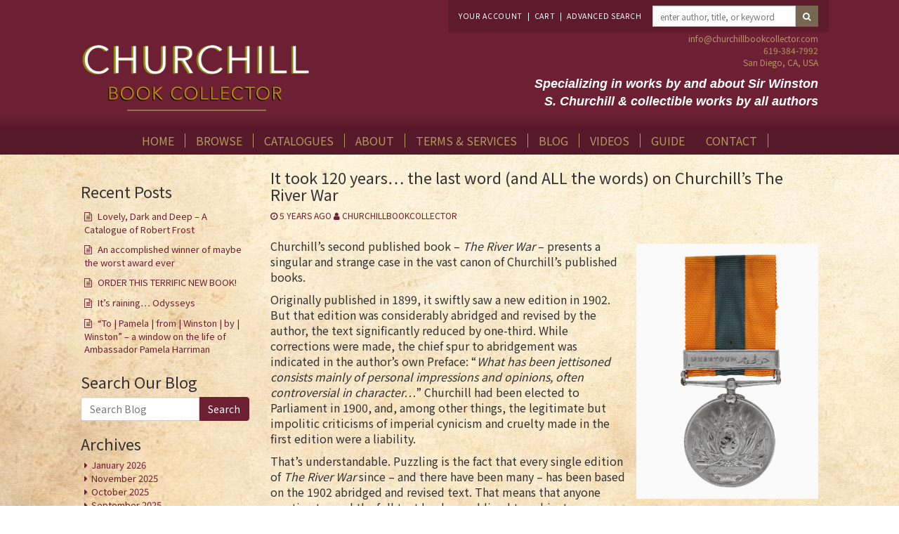

--- FILE ---
content_type: text/html; charset=UTF-8
request_url: https://blog.churchillbookcollector.com/uncategorized/it-took-120-years-the-last-word-and-all-the-words-on-churchills-the-river-war/
body_size: 79359
content:
<!DOCTYPE html>
<html lang="en">
<head>
<meta charset="UTF-8">
<meta name="viewport" content="width=device-width, initial-scale=1">
<title>It took 120 years… the last word (and ALL the words) on Churchill’s The River War | Churchill Book Collector</title>
<link rel="profile" href="http://gmpg.org/xfn/11">
<link rel="pingback" href="https://blog.churchillbookcollector.com/xmlrpc.php">

<meta name='robots' content='max-image-preview:large' />
<link rel='dns-prefetch' href='//fonts.googleapis.com' />
<link rel="alternate" type="application/rss+xml" title="Churchill Book Collector &raquo; Feed" href="https://blog.churchillbookcollector.com/feed/" />
<link rel="alternate" type="application/rss+xml" title="Churchill Book Collector &raquo; Comments Feed" href="https://blog.churchillbookcollector.com/comments/feed/" />
<link rel="alternate" type="application/rss+xml" title="Churchill Book Collector &raquo; It took 120 years… the last word (and ALL the words) on Churchill’s The River War Comments Feed" href="https://blog.churchillbookcollector.com/uncategorized/it-took-120-years-the-last-word-and-all-the-words-on-churchills-the-river-war/feed/" />
<link rel="alternate" title="oEmbed (JSON)" type="application/json+oembed" href="https://blog.churchillbookcollector.com/wp-json/oembed/1.0/embed?url=https%3A%2F%2Fblog.churchillbookcollector.com%2Funcategorized%2Fit-took-120-years-the-last-word-and-all-the-words-on-churchills-the-river-war%2F" />
<link rel="alternate" title="oEmbed (XML)" type="text/xml+oembed" href="https://blog.churchillbookcollector.com/wp-json/oembed/1.0/embed?url=https%3A%2F%2Fblog.churchillbookcollector.com%2Funcategorized%2Fit-took-120-years-the-last-word-and-all-the-words-on-churchills-the-river-war%2F&#038;format=xml" />
<style id='wp-img-auto-sizes-contain-inline-css' type='text/css'>
img:is([sizes=auto i],[sizes^="auto," i]){contain-intrinsic-size:3000px 1500px}
/*# sourceURL=wp-img-auto-sizes-contain-inline-css */
</style>
<style id='wp-emoji-styles-inline-css' type='text/css'>

	img.wp-smiley, img.emoji {
		display: inline !important;
		border: none !important;
		box-shadow: none !important;
		height: 1em !important;
		width: 1em !important;
		margin: 0 0.07em !important;
		vertical-align: -0.1em !important;
		background: none !important;
		padding: 0 !important;
	}
/*# sourceURL=wp-emoji-styles-inline-css */
</style>
<style id='wp-block-library-inline-css' type='text/css'>
:root{--wp-block-synced-color:#7a00df;--wp-block-synced-color--rgb:122,0,223;--wp-bound-block-color:var(--wp-block-synced-color);--wp-editor-canvas-background:#ddd;--wp-admin-theme-color:#007cba;--wp-admin-theme-color--rgb:0,124,186;--wp-admin-theme-color-darker-10:#006ba1;--wp-admin-theme-color-darker-10--rgb:0,107,160.5;--wp-admin-theme-color-darker-20:#005a87;--wp-admin-theme-color-darker-20--rgb:0,90,135;--wp-admin-border-width-focus:2px}@media (min-resolution:192dpi){:root{--wp-admin-border-width-focus:1.5px}}.wp-element-button{cursor:pointer}:root .has-very-light-gray-background-color{background-color:#eee}:root .has-very-dark-gray-background-color{background-color:#313131}:root .has-very-light-gray-color{color:#eee}:root .has-very-dark-gray-color{color:#313131}:root .has-vivid-green-cyan-to-vivid-cyan-blue-gradient-background{background:linear-gradient(135deg,#00d084,#0693e3)}:root .has-purple-crush-gradient-background{background:linear-gradient(135deg,#34e2e4,#4721fb 50%,#ab1dfe)}:root .has-hazy-dawn-gradient-background{background:linear-gradient(135deg,#faaca8,#dad0ec)}:root .has-subdued-olive-gradient-background{background:linear-gradient(135deg,#fafae1,#67a671)}:root .has-atomic-cream-gradient-background{background:linear-gradient(135deg,#fdd79a,#004a59)}:root .has-nightshade-gradient-background{background:linear-gradient(135deg,#330968,#31cdcf)}:root .has-midnight-gradient-background{background:linear-gradient(135deg,#020381,#2874fc)}:root{--wp--preset--font-size--normal:16px;--wp--preset--font-size--huge:42px}.has-regular-font-size{font-size:1em}.has-larger-font-size{font-size:2.625em}.has-normal-font-size{font-size:var(--wp--preset--font-size--normal)}.has-huge-font-size{font-size:var(--wp--preset--font-size--huge)}.has-text-align-center{text-align:center}.has-text-align-left{text-align:left}.has-text-align-right{text-align:right}.has-fit-text{white-space:nowrap!important}#end-resizable-editor-section{display:none}.aligncenter{clear:both}.items-justified-left{justify-content:flex-start}.items-justified-center{justify-content:center}.items-justified-right{justify-content:flex-end}.items-justified-space-between{justify-content:space-between}.screen-reader-text{border:0;clip-path:inset(50%);height:1px;margin:-1px;overflow:hidden;padding:0;position:absolute;width:1px;word-wrap:normal!important}.screen-reader-text:focus{background-color:#ddd;clip-path:none;color:#444;display:block;font-size:1em;height:auto;left:5px;line-height:normal;padding:15px 23px 14px;text-decoration:none;top:5px;width:auto;z-index:100000}html :where(.has-border-color){border-style:solid}html :where([style*=border-top-color]){border-top-style:solid}html :where([style*=border-right-color]){border-right-style:solid}html :where([style*=border-bottom-color]){border-bottom-style:solid}html :where([style*=border-left-color]){border-left-style:solid}html :where([style*=border-width]){border-style:solid}html :where([style*=border-top-width]){border-top-style:solid}html :where([style*=border-right-width]){border-right-style:solid}html :where([style*=border-bottom-width]){border-bottom-style:solid}html :where([style*=border-left-width]){border-left-style:solid}html :where(img[class*=wp-image-]){height:auto;max-width:100%}:where(figure){margin:0 0 1em}html :where(.is-position-sticky){--wp-admin--admin-bar--position-offset:var(--wp-admin--admin-bar--height,0px)}@media screen and (max-width:600px){html :where(.is-position-sticky){--wp-admin--admin-bar--position-offset:0px}}

/*# sourceURL=wp-block-library-inline-css */
</style><style id='wp-block-image-inline-css' type='text/css'>
.wp-block-image>a,.wp-block-image>figure>a{display:inline-block}.wp-block-image img{box-sizing:border-box;height:auto;max-width:100%;vertical-align:bottom}@media not (prefers-reduced-motion){.wp-block-image img.hide{visibility:hidden}.wp-block-image img.show{animation:show-content-image .4s}}.wp-block-image[style*=border-radius] img,.wp-block-image[style*=border-radius]>a{border-radius:inherit}.wp-block-image.has-custom-border img{box-sizing:border-box}.wp-block-image.aligncenter{text-align:center}.wp-block-image.alignfull>a,.wp-block-image.alignwide>a{width:100%}.wp-block-image.alignfull img,.wp-block-image.alignwide img{height:auto;width:100%}.wp-block-image .aligncenter,.wp-block-image .alignleft,.wp-block-image .alignright,.wp-block-image.aligncenter,.wp-block-image.alignleft,.wp-block-image.alignright{display:table}.wp-block-image .aligncenter>figcaption,.wp-block-image .alignleft>figcaption,.wp-block-image .alignright>figcaption,.wp-block-image.aligncenter>figcaption,.wp-block-image.alignleft>figcaption,.wp-block-image.alignright>figcaption{caption-side:bottom;display:table-caption}.wp-block-image .alignleft{float:left;margin:.5em 1em .5em 0}.wp-block-image .alignright{float:right;margin:.5em 0 .5em 1em}.wp-block-image .aligncenter{margin-left:auto;margin-right:auto}.wp-block-image :where(figcaption){margin-bottom:1em;margin-top:.5em}.wp-block-image.is-style-circle-mask img{border-radius:9999px}@supports ((-webkit-mask-image:none) or (mask-image:none)) or (-webkit-mask-image:none){.wp-block-image.is-style-circle-mask img{border-radius:0;-webkit-mask-image:url('data:image/svg+xml;utf8,<svg viewBox="0 0 100 100" xmlns="http://www.w3.org/2000/svg"><circle cx="50" cy="50" r="50"/></svg>');mask-image:url('data:image/svg+xml;utf8,<svg viewBox="0 0 100 100" xmlns="http://www.w3.org/2000/svg"><circle cx="50" cy="50" r="50"/></svg>');mask-mode:alpha;-webkit-mask-position:center;mask-position:center;-webkit-mask-repeat:no-repeat;mask-repeat:no-repeat;-webkit-mask-size:contain;mask-size:contain}}:root :where(.wp-block-image.is-style-rounded img,.wp-block-image .is-style-rounded img){border-radius:9999px}.wp-block-image figure{margin:0}.wp-lightbox-container{display:flex;flex-direction:column;position:relative}.wp-lightbox-container img{cursor:zoom-in}.wp-lightbox-container img:hover+button{opacity:1}.wp-lightbox-container button{align-items:center;backdrop-filter:blur(16px) saturate(180%);background-color:#5a5a5a40;border:none;border-radius:4px;cursor:zoom-in;display:flex;height:20px;justify-content:center;opacity:0;padding:0;position:absolute;right:16px;text-align:center;top:16px;width:20px;z-index:100}@media not (prefers-reduced-motion){.wp-lightbox-container button{transition:opacity .2s ease}}.wp-lightbox-container button:focus-visible{outline:3px auto #5a5a5a40;outline:3px auto -webkit-focus-ring-color;outline-offset:3px}.wp-lightbox-container button:hover{cursor:pointer;opacity:1}.wp-lightbox-container button:focus{opacity:1}.wp-lightbox-container button:focus,.wp-lightbox-container button:hover,.wp-lightbox-container button:not(:hover):not(:active):not(.has-background){background-color:#5a5a5a40;border:none}.wp-lightbox-overlay{box-sizing:border-box;cursor:zoom-out;height:100vh;left:0;overflow:hidden;position:fixed;top:0;visibility:hidden;width:100%;z-index:100000}.wp-lightbox-overlay .close-button{align-items:center;cursor:pointer;display:flex;justify-content:center;min-height:40px;min-width:40px;padding:0;position:absolute;right:calc(env(safe-area-inset-right) + 16px);top:calc(env(safe-area-inset-top) + 16px);z-index:5000000}.wp-lightbox-overlay .close-button:focus,.wp-lightbox-overlay .close-button:hover,.wp-lightbox-overlay .close-button:not(:hover):not(:active):not(.has-background){background:none;border:none}.wp-lightbox-overlay .lightbox-image-container{height:var(--wp--lightbox-container-height);left:50%;overflow:hidden;position:absolute;top:50%;transform:translate(-50%,-50%);transform-origin:top left;width:var(--wp--lightbox-container-width);z-index:9999999999}.wp-lightbox-overlay .wp-block-image{align-items:center;box-sizing:border-box;display:flex;height:100%;justify-content:center;margin:0;position:relative;transform-origin:0 0;width:100%;z-index:3000000}.wp-lightbox-overlay .wp-block-image img{height:var(--wp--lightbox-image-height);min-height:var(--wp--lightbox-image-height);min-width:var(--wp--lightbox-image-width);width:var(--wp--lightbox-image-width)}.wp-lightbox-overlay .wp-block-image figcaption{display:none}.wp-lightbox-overlay button{background:none;border:none}.wp-lightbox-overlay .scrim{background-color:#fff;height:100%;opacity:.9;position:absolute;width:100%;z-index:2000000}.wp-lightbox-overlay.active{visibility:visible}@media not (prefers-reduced-motion){.wp-lightbox-overlay.active{animation:turn-on-visibility .25s both}.wp-lightbox-overlay.active img{animation:turn-on-visibility .35s both}.wp-lightbox-overlay.show-closing-animation:not(.active){animation:turn-off-visibility .35s both}.wp-lightbox-overlay.show-closing-animation:not(.active) img{animation:turn-off-visibility .25s both}.wp-lightbox-overlay.zoom.active{animation:none;opacity:1;visibility:visible}.wp-lightbox-overlay.zoom.active .lightbox-image-container{animation:lightbox-zoom-in .4s}.wp-lightbox-overlay.zoom.active .lightbox-image-container img{animation:none}.wp-lightbox-overlay.zoom.active .scrim{animation:turn-on-visibility .4s forwards}.wp-lightbox-overlay.zoom.show-closing-animation:not(.active){animation:none}.wp-lightbox-overlay.zoom.show-closing-animation:not(.active) .lightbox-image-container{animation:lightbox-zoom-out .4s}.wp-lightbox-overlay.zoom.show-closing-animation:not(.active) .lightbox-image-container img{animation:none}.wp-lightbox-overlay.zoom.show-closing-animation:not(.active) .scrim{animation:turn-off-visibility .4s forwards}}@keyframes show-content-image{0%{visibility:hidden}99%{visibility:hidden}to{visibility:visible}}@keyframes turn-on-visibility{0%{opacity:0}to{opacity:1}}@keyframes turn-off-visibility{0%{opacity:1;visibility:visible}99%{opacity:0;visibility:visible}to{opacity:0;visibility:hidden}}@keyframes lightbox-zoom-in{0%{transform:translate(calc((-100vw + var(--wp--lightbox-scrollbar-width))/2 + var(--wp--lightbox-initial-left-position)),calc(-50vh + var(--wp--lightbox-initial-top-position))) scale(var(--wp--lightbox-scale))}to{transform:translate(-50%,-50%) scale(1)}}@keyframes lightbox-zoom-out{0%{transform:translate(-50%,-50%) scale(1);visibility:visible}99%{visibility:visible}to{transform:translate(calc((-100vw + var(--wp--lightbox-scrollbar-width))/2 + var(--wp--lightbox-initial-left-position)),calc(-50vh + var(--wp--lightbox-initial-top-position))) scale(var(--wp--lightbox-scale));visibility:hidden}}
/*# sourceURL=https://blog.churchillbookcollector.com/wp-includes/blocks/image/style.min.css */
</style>
<style id='wp-block-list-inline-css' type='text/css'>
ol,ul{box-sizing:border-box}:root :where(.wp-block-list.has-background){padding:1.25em 2.375em}
/*# sourceURL=https://blog.churchillbookcollector.com/wp-includes/blocks/list/style.min.css */
</style>
<style id='wp-block-group-inline-css' type='text/css'>
.wp-block-group{box-sizing:border-box}:where(.wp-block-group.wp-block-group-is-layout-constrained){position:relative}
/*# sourceURL=https://blog.churchillbookcollector.com/wp-includes/blocks/group/style.min.css */
</style>
<style id='wp-block-paragraph-inline-css' type='text/css'>
.is-small-text{font-size:.875em}.is-regular-text{font-size:1em}.is-large-text{font-size:2.25em}.is-larger-text{font-size:3em}.has-drop-cap:not(:focus):first-letter{float:left;font-size:8.4em;font-style:normal;font-weight:100;line-height:.68;margin:.05em .1em 0 0;text-transform:uppercase}body.rtl .has-drop-cap:not(:focus):first-letter{float:none;margin-left:.1em}p.has-drop-cap.has-background{overflow:hidden}:root :where(p.has-background){padding:1.25em 2.375em}:where(p.has-text-color:not(.has-link-color)) a{color:inherit}p.has-text-align-left[style*="writing-mode:vertical-lr"],p.has-text-align-right[style*="writing-mode:vertical-rl"]{rotate:180deg}
/*# sourceURL=https://blog.churchillbookcollector.com/wp-includes/blocks/paragraph/style.min.css */
</style>
<style id='wp-block-separator-inline-css' type='text/css'>
@charset "UTF-8";.wp-block-separator{border:none;border-top:2px solid}:root :where(.wp-block-separator.is-style-dots){height:auto;line-height:1;text-align:center}:root :where(.wp-block-separator.is-style-dots):before{color:currentColor;content:"···";font-family:serif;font-size:1.5em;letter-spacing:2em;padding-left:2em}.wp-block-separator.is-style-dots{background:none!important;border:none!important}
/*# sourceURL=https://blog.churchillbookcollector.com/wp-includes/blocks/separator/style.min.css */
</style>
<style id='global-styles-inline-css' type='text/css'>
:root{--wp--preset--aspect-ratio--square: 1;--wp--preset--aspect-ratio--4-3: 4/3;--wp--preset--aspect-ratio--3-4: 3/4;--wp--preset--aspect-ratio--3-2: 3/2;--wp--preset--aspect-ratio--2-3: 2/3;--wp--preset--aspect-ratio--16-9: 16/9;--wp--preset--aspect-ratio--9-16: 9/16;--wp--preset--color--black: #000000;--wp--preset--color--cyan-bluish-gray: #abb8c3;--wp--preset--color--white: #ffffff;--wp--preset--color--pale-pink: #f78da7;--wp--preset--color--vivid-red: #cf2e2e;--wp--preset--color--luminous-vivid-orange: #ff6900;--wp--preset--color--luminous-vivid-amber: #fcb900;--wp--preset--color--light-green-cyan: #7bdcb5;--wp--preset--color--vivid-green-cyan: #00d084;--wp--preset--color--pale-cyan-blue: #8ed1fc;--wp--preset--color--vivid-cyan-blue: #0693e3;--wp--preset--color--vivid-purple: #9b51e0;--wp--preset--gradient--vivid-cyan-blue-to-vivid-purple: linear-gradient(135deg,rgb(6,147,227) 0%,rgb(155,81,224) 100%);--wp--preset--gradient--light-green-cyan-to-vivid-green-cyan: linear-gradient(135deg,rgb(122,220,180) 0%,rgb(0,208,130) 100%);--wp--preset--gradient--luminous-vivid-amber-to-luminous-vivid-orange: linear-gradient(135deg,rgb(252,185,0) 0%,rgb(255,105,0) 100%);--wp--preset--gradient--luminous-vivid-orange-to-vivid-red: linear-gradient(135deg,rgb(255,105,0) 0%,rgb(207,46,46) 100%);--wp--preset--gradient--very-light-gray-to-cyan-bluish-gray: linear-gradient(135deg,rgb(238,238,238) 0%,rgb(169,184,195) 100%);--wp--preset--gradient--cool-to-warm-spectrum: linear-gradient(135deg,rgb(74,234,220) 0%,rgb(151,120,209) 20%,rgb(207,42,186) 40%,rgb(238,44,130) 60%,rgb(251,105,98) 80%,rgb(254,248,76) 100%);--wp--preset--gradient--blush-light-purple: linear-gradient(135deg,rgb(255,206,236) 0%,rgb(152,150,240) 100%);--wp--preset--gradient--blush-bordeaux: linear-gradient(135deg,rgb(254,205,165) 0%,rgb(254,45,45) 50%,rgb(107,0,62) 100%);--wp--preset--gradient--luminous-dusk: linear-gradient(135deg,rgb(255,203,112) 0%,rgb(199,81,192) 50%,rgb(65,88,208) 100%);--wp--preset--gradient--pale-ocean: linear-gradient(135deg,rgb(255,245,203) 0%,rgb(182,227,212) 50%,rgb(51,167,181) 100%);--wp--preset--gradient--electric-grass: linear-gradient(135deg,rgb(202,248,128) 0%,rgb(113,206,126) 100%);--wp--preset--gradient--midnight: linear-gradient(135deg,rgb(2,3,129) 0%,rgb(40,116,252) 100%);--wp--preset--font-size--small: 13px;--wp--preset--font-size--medium: 20px;--wp--preset--font-size--large: 36px;--wp--preset--font-size--x-large: 42px;--wp--preset--spacing--20: 0.44rem;--wp--preset--spacing--30: 0.67rem;--wp--preset--spacing--40: 1rem;--wp--preset--spacing--50: 1.5rem;--wp--preset--spacing--60: 2.25rem;--wp--preset--spacing--70: 3.38rem;--wp--preset--spacing--80: 5.06rem;--wp--preset--shadow--natural: 6px 6px 9px rgba(0, 0, 0, 0.2);--wp--preset--shadow--deep: 12px 12px 50px rgba(0, 0, 0, 0.4);--wp--preset--shadow--sharp: 6px 6px 0px rgba(0, 0, 0, 0.2);--wp--preset--shadow--outlined: 6px 6px 0px -3px rgb(255, 255, 255), 6px 6px rgb(0, 0, 0);--wp--preset--shadow--crisp: 6px 6px 0px rgb(0, 0, 0);}:where(.is-layout-flex){gap: 0.5em;}:where(.is-layout-grid){gap: 0.5em;}body .is-layout-flex{display: flex;}.is-layout-flex{flex-wrap: wrap;align-items: center;}.is-layout-flex > :is(*, div){margin: 0;}body .is-layout-grid{display: grid;}.is-layout-grid > :is(*, div){margin: 0;}:where(.wp-block-columns.is-layout-flex){gap: 2em;}:where(.wp-block-columns.is-layout-grid){gap: 2em;}:where(.wp-block-post-template.is-layout-flex){gap: 1.25em;}:where(.wp-block-post-template.is-layout-grid){gap: 1.25em;}.has-black-color{color: var(--wp--preset--color--black) !important;}.has-cyan-bluish-gray-color{color: var(--wp--preset--color--cyan-bluish-gray) !important;}.has-white-color{color: var(--wp--preset--color--white) !important;}.has-pale-pink-color{color: var(--wp--preset--color--pale-pink) !important;}.has-vivid-red-color{color: var(--wp--preset--color--vivid-red) !important;}.has-luminous-vivid-orange-color{color: var(--wp--preset--color--luminous-vivid-orange) !important;}.has-luminous-vivid-amber-color{color: var(--wp--preset--color--luminous-vivid-amber) !important;}.has-light-green-cyan-color{color: var(--wp--preset--color--light-green-cyan) !important;}.has-vivid-green-cyan-color{color: var(--wp--preset--color--vivid-green-cyan) !important;}.has-pale-cyan-blue-color{color: var(--wp--preset--color--pale-cyan-blue) !important;}.has-vivid-cyan-blue-color{color: var(--wp--preset--color--vivid-cyan-blue) !important;}.has-vivid-purple-color{color: var(--wp--preset--color--vivid-purple) !important;}.has-black-background-color{background-color: var(--wp--preset--color--black) !important;}.has-cyan-bluish-gray-background-color{background-color: var(--wp--preset--color--cyan-bluish-gray) !important;}.has-white-background-color{background-color: var(--wp--preset--color--white) !important;}.has-pale-pink-background-color{background-color: var(--wp--preset--color--pale-pink) !important;}.has-vivid-red-background-color{background-color: var(--wp--preset--color--vivid-red) !important;}.has-luminous-vivid-orange-background-color{background-color: var(--wp--preset--color--luminous-vivid-orange) !important;}.has-luminous-vivid-amber-background-color{background-color: var(--wp--preset--color--luminous-vivid-amber) !important;}.has-light-green-cyan-background-color{background-color: var(--wp--preset--color--light-green-cyan) !important;}.has-vivid-green-cyan-background-color{background-color: var(--wp--preset--color--vivid-green-cyan) !important;}.has-pale-cyan-blue-background-color{background-color: var(--wp--preset--color--pale-cyan-blue) !important;}.has-vivid-cyan-blue-background-color{background-color: var(--wp--preset--color--vivid-cyan-blue) !important;}.has-vivid-purple-background-color{background-color: var(--wp--preset--color--vivid-purple) !important;}.has-black-border-color{border-color: var(--wp--preset--color--black) !important;}.has-cyan-bluish-gray-border-color{border-color: var(--wp--preset--color--cyan-bluish-gray) !important;}.has-white-border-color{border-color: var(--wp--preset--color--white) !important;}.has-pale-pink-border-color{border-color: var(--wp--preset--color--pale-pink) !important;}.has-vivid-red-border-color{border-color: var(--wp--preset--color--vivid-red) !important;}.has-luminous-vivid-orange-border-color{border-color: var(--wp--preset--color--luminous-vivid-orange) !important;}.has-luminous-vivid-amber-border-color{border-color: var(--wp--preset--color--luminous-vivid-amber) !important;}.has-light-green-cyan-border-color{border-color: var(--wp--preset--color--light-green-cyan) !important;}.has-vivid-green-cyan-border-color{border-color: var(--wp--preset--color--vivid-green-cyan) !important;}.has-pale-cyan-blue-border-color{border-color: var(--wp--preset--color--pale-cyan-blue) !important;}.has-vivid-cyan-blue-border-color{border-color: var(--wp--preset--color--vivid-cyan-blue) !important;}.has-vivid-purple-border-color{border-color: var(--wp--preset--color--vivid-purple) !important;}.has-vivid-cyan-blue-to-vivid-purple-gradient-background{background: var(--wp--preset--gradient--vivid-cyan-blue-to-vivid-purple) !important;}.has-light-green-cyan-to-vivid-green-cyan-gradient-background{background: var(--wp--preset--gradient--light-green-cyan-to-vivid-green-cyan) !important;}.has-luminous-vivid-amber-to-luminous-vivid-orange-gradient-background{background: var(--wp--preset--gradient--luminous-vivid-amber-to-luminous-vivid-orange) !important;}.has-luminous-vivid-orange-to-vivid-red-gradient-background{background: var(--wp--preset--gradient--luminous-vivid-orange-to-vivid-red) !important;}.has-very-light-gray-to-cyan-bluish-gray-gradient-background{background: var(--wp--preset--gradient--very-light-gray-to-cyan-bluish-gray) !important;}.has-cool-to-warm-spectrum-gradient-background{background: var(--wp--preset--gradient--cool-to-warm-spectrum) !important;}.has-blush-light-purple-gradient-background{background: var(--wp--preset--gradient--blush-light-purple) !important;}.has-blush-bordeaux-gradient-background{background: var(--wp--preset--gradient--blush-bordeaux) !important;}.has-luminous-dusk-gradient-background{background: var(--wp--preset--gradient--luminous-dusk) !important;}.has-pale-ocean-gradient-background{background: var(--wp--preset--gradient--pale-ocean) !important;}.has-electric-grass-gradient-background{background: var(--wp--preset--gradient--electric-grass) !important;}.has-midnight-gradient-background{background: var(--wp--preset--gradient--midnight) !important;}.has-small-font-size{font-size: var(--wp--preset--font-size--small) !important;}.has-medium-font-size{font-size: var(--wp--preset--font-size--medium) !important;}.has-large-font-size{font-size: var(--wp--preset--font-size--large) !important;}.has-x-large-font-size{font-size: var(--wp--preset--font-size--x-large) !important;}
/*# sourceURL=global-styles-inline-css */
</style>

<style id='classic-theme-styles-inline-css' type='text/css'>
/*! This file is auto-generated */
.wp-block-button__link{color:#fff;background-color:#32373c;border-radius:9999px;box-shadow:none;text-decoration:none;padding:calc(.667em + 2px) calc(1.333em + 2px);font-size:1.125em}.wp-block-file__button{background:#32373c;color:#fff;text-decoration:none}
/*# sourceURL=/wp-includes/css/classic-themes.min.css */
</style>
<link rel='stylesheet' id='bibliopolisBS3-fonts-css' href='//fonts.googleapis.com/css?family=Noto+Sans+JP%3Awght%40400%3B500%3B700&#038;ver=6.9' type='text/css' media='all' />
<link rel='stylesheet' id='bibliopolisBS3-basic-style-css' href='https://blog.churchillbookcollector.com/wp-content/themes/churchillbookcollectorv2/style.css?ver=6.9' type='text/css' media='all' />
<link rel='stylesheet' id='bibliopolisBS3-layout-css' href='https://blog.churchillbookcollector.com/wp-content/themes/churchillbookcollectorv2/css/layouts/sidebar-content.css?ver=6.9' type='text/css' media='all' />
<link rel='stylesheet' id='bibliopolisBS3-fontawesome-style-css' href='https://blog.churchillbookcollector.com/wp-content/themes/churchillbookcollectorv2/fonts/font-awesome/css/font-awesome.min.css?ver=6.9' type='text/css' media='all' />
<link rel='stylesheet' id='bibliopolisBS3-bootstrap-style-css' href='https://blog.churchillbookcollector.com/wp-content/themes/churchillbookcollectorv2/css/bootstrap.min.css?ver=6.9' type='text/css' media='all' />
<link rel='stylesheet' id='bibliopolisBS3-main-style-css' href='https://blog.churchillbookcollector.com/wp-content/themes/churchillbookcollectorv2/css/main.css?v=1599586773&#038;ver=6.9' type='text/css' media='all' />
<link rel='stylesheet' id='bibliopolisBS3-nivo-slider-default-theme-css' href='https://blog.churchillbookcollector.com/wp-content/themes/churchillbookcollectorv2/css/nivo/themes/default/default.css?ver=6.9' type='text/css' media='all' />
<link rel='stylesheet' id='bibliopolisBS3-nivo-slider-style-css' href='https://blog.churchillbookcollector.com/wp-content/themes/churchillbookcollectorv2/css/nivo/nivo.css?ver=6.9' type='text/css' media='all' />
<link rel='stylesheet' id='bibliopolisBS3-mmenu-style-css' href='https://blog.churchillbookcollector.com/wp-content/themes/churchillbookcollectorv2/css/mmenu.css?ver=6.9' type='text/css' media='all' />
<script type="text/javascript" src="https://blog.churchillbookcollector.com/wp-includes/js/jquery/jquery.min.js?ver=3.7.1" id="jquery-core-js"></script>
<script type="text/javascript" src="https://blog.churchillbookcollector.com/wp-includes/js/jquery/jquery-migrate.min.js?ver=3.4.1" id="jquery-migrate-js"></script>
<script type="text/javascript" src="https://blog.churchillbookcollector.com/wp-content/themes/churchillbookcollectorv2/js/jquery.timeago.js?ver=6.9" id="bibliopolisBS3-timeago-js"></script>
<script type="text/javascript" src="https://blog.churchillbookcollector.com/wp-content/themes/churchillbookcollectorv2/js/collapse.js?ver=6.9" id="bibliopolisBS3-collapse-js"></script>
<script type="text/javascript" src="https://blog.churchillbookcollector.com/wp-content/themes/churchillbookcollectorv2/js/nivo.slider.js?ver=6.9" id="bibliopolisBS3-nivo-slider-js"></script>
<script type="text/javascript" src="https://blog.churchillbookcollector.com/wp-content/themes/churchillbookcollectorv2/js/superfish.js?ver=6.9" id="bibliopolisBS3-superfish-js"></script>
<script type="text/javascript" src="https://blog.churchillbookcollector.com/wp-includes/js/imagesloaded.min.js?ver=5.0.0" id="imagesloaded-js"></script>
<script type="text/javascript" src="https://blog.churchillbookcollector.com/wp-includes/js/masonry.min.js?ver=4.2.2" id="masonry-js"></script>
<script type="text/javascript" src="https://blog.churchillbookcollector.com/wp-includes/js/jquery/jquery.masonry.min.js?ver=3.1.2b" id="jquery-masonry-js"></script>
<script type="text/javascript" src="https://blog.churchillbookcollector.com/wp-content/themes/churchillbookcollectorv2/js/bootstrap.min.js?ver=6.9" id="bibliopolisBS3-bootstrap-js"></script>
<script type="text/javascript" src="https://blog.churchillbookcollector.com/wp-content/themes/churchillbookcollectorv2/js/custom.js?ver=6.9" id="bibliopolisBS3-custom-js-js"></script>
<script type="text/javascript" src="https://blog.churchillbookcollector.com/wp-content/themes/churchillbookcollectorv2/js/jquery.mmenu.js?ver=6.9" id="bibliopolisBS3-mmenu-js"></script>
<link rel="https://api.w.org/" href="https://blog.churchillbookcollector.com/wp-json/" /><link rel="alternate" title="JSON" type="application/json" href="https://blog.churchillbookcollector.com/wp-json/wp/v2/posts/1521" /><link rel="EditURI" type="application/rsd+xml" title="RSD" href="https://blog.churchillbookcollector.com/xmlrpc.php?rsd" />
<meta name="generator" content="WordPress 6.9" />
<link rel="canonical" href="https://blog.churchillbookcollector.com/uncategorized/it-took-120-years-the-last-word-and-all-the-words-on-churchills-the-river-war/" />
<link rel='shortlink' href='https://blog.churchillbookcollector.com/?p=1521' />
<style></style></head>

<body class="wp-singular post-template-default single single-post postid-1521 single-format-standard wp-theme-churchillbookcollectorv2">
<div id="page" class="hfeed site">
	<div id="header-wrapper">
	<div class="container">
		<header id="masthead" class="site-header " role="banner">
			<div id="top" class="top row">
				<div class="top-left col-sm-8 col-md-9">
					<div class="top-group utils">
						<span class="util util-link utils-account"><a href="https://www.churchillbookcollector.com/myaccount.php">Your Account</a></span>
						<span class="util">|</span>
						<span class="util util-link utils-cart" id="utils-cart"><a href="https://www.churchillbookcollector.com/cart.php">Cart <span class="cartNumItems hidden-xs"></span></a></span>
						<span class="util">|</span>
						<span class="util util-link utils-search"><a href="https://www.churchillbookcollector.com/advSearch.php">Advanced Search</a></span>
					</div>
				</div>
				<div class="top-right col-sm-4 col-md-3 hidden-xs">
					<div class="top-group" id="quick-search-wrapper">
													<form action="http://www.churchillbookcollector.com/advSearchResults.php" method="get">
								<input name="action" value="search" type="hidden">
								<input name="orderBy" value="relevance" type="hidden">
								<input id="cat_id" name="category_id" value="0" type="hidden">
								<div class="input-group input-group-sm">
									<input type="text" class="form-control" name="keywordsField" placeholder="enter author, title, or keyword">
									<span class="input-group-btn">
										<button class="btn btn-primary btn-sm" type="submit"><span aria-hidden="true" class="fa fa-search"></span></button>
									</span>
								</div>
							</form>
											</div>
				</div>
			</div>
			<div class="masthead" id="logo-masthead">
				<div class="row">
					<div class="col-sm-5 col-md-4">
											<h1 class="site-title logo-container"><a href="https://www.churchillbookcollector.com/" title="Churchill Book Collector" rel="home">
					<img class='main_logo' src='https://blog.churchillbookcollector.com/wp-content/uploads/2020/09/logo.png' title='Churchill Book Collector'></a></h1>					</div>
					<div class="col-sm-6 col-sm-offset-1 col-md-5 col-md-offset-3">
						<div class="masthead-info hidden-xs hidden-sm">
							<a href="mailto:info@churchillbookcollector.com">info@churchillbookcollector.com</a>
							<br/>619-384-7992
							<br/>San Diego, CA, USA
						</div>
						<div class="masthead-tagline hidden-xs">
							Specializing in works by and about Sir Winston S. Churchill
							& collectible works by all authors
						</div>
					</div>
				</div>

			</div>

		</header><!-- #masthead -->
	</div>

	<div id="navbar-container">
		<div class="nav-wrapper">
			<nav id="site-navigation" class="navbar navbar-default main-navigation container  hidden-xs" role="navigation">
				<div id="navbar" class="collapse navbar-collapse navbar-ex1-collapse"><ul id="menu-primary-nav" class="nav navbar-nav "><li id="menu-item-11" class="menu-item menu-item-type-custom menu-item-object-custom menu-item-11"><a title="Home" href="https://www.churchillbookcollector.com">Home</a></li>
<li id="menu-item-1574" class="menu-item menu-item-type-custom menu-item-object-custom menu-item-1574"><a title="Browse" href="https://www.churchillbookcollector.com/browse.php">Browse</a></li>
<li id="menu-item-1575" class="menu-item menu-item-type-custom menu-item-object-custom menu-item-1575"><a title="Catalogues" href="https://www.churchillbookcollector.com/catalogues.php">Catalogues</a></li>
<li id="menu-item-1576" class="menu-item menu-item-type-custom menu-item-object-custom menu-item-1576"><a title="About" href="https://www.churchillbookcollector.com/about.php">About</a></li>
<li id="menu-item-1577" class="menu-item menu-item-type-custom menu-item-object-custom menu-item-1577"><a title="Terms &amp; Services" href="https://www.churchillbookcollector.com/terms-services.php">Terms &#038; Services</a></li>
<li id="menu-item-13" class="menu-item menu-item-type-custom menu-item-object-custom menu-item-home menu-item-13"><a title="Blog" href="http://blog.churchillbookcollector.com">Blog</a></li>
<li id="menu-item-1578" class="menu-item menu-item-type-custom menu-item-object-custom menu-item-1578"><a title="Videos" href="https://www.churchillbookcollector.com/videos.php">Videos</a></li>
<li id="menu-item-1579" class="menu-item menu-item-type-custom menu-item-object-custom menu-item-1579"><a title="Guide" href="https://www.churchillbookcollector.com/guide-to-churchill-books.php">Guide</a></li>
<li id="menu-item-1580" class="menu-item menu-item-type-custom menu-item-object-custom menu-item-1580"><a title="Contact" href="https://www.churchillbookcollector.com/contact.php">Contact</a></li>
</ul></div>			</nav>
			<!-- #site-navigation -->
		</div>

		<div id="mobile-nav" >
			<div class="row">
				<div class="col-xs-2 visible-xs">
					<a href="#navbar" class="btn btn-navbar btn-default mobile-nav-toggle"><i class="fa fa-bars"></i></a>
				</div>
				<div class="col-xs-10 col-sm-12 visible-xs">
											<div class="row">
							<div class="col-xs-12 col-md-8 pull-right text-left">
								<form action="http://www.churchillbookcollector.com/advSearchResults.php" method="get">
									<input name="action" value="search" type="hidden">
									<input name="orderBy" value="relevance" type="hidden">
									<input id="cat_id" name="category_id" value="0" type="hidden">
									<div class="input-group">
										<input type="text" class="form-control" name="keywordsField" placeholder="enter author, title, or keyword">
										<span class="input-group-btn">
													<button class="btn btn-primary" type="submit"><span aria-hidden="true" class="fa fa-search"></span></button>
												</span>
									</div>
								</form>
							</div>
						</div>
									</div>
			</div>
		</div>
	</div>
</div>
	<div id="content" class="site-content container">
		<div class="row">
		<div id="secondary" class="widget-area col-md-3 sidebar hidden-xs" role="complementary">
				
		<aside id="recent-posts-2" class="widget widget_recent_entries">
		<h1 class="widget-title">Recent Posts</h1>
		<ul>
											<li>
					<a href="https://blog.churchillbookcollector.com/uncategorized/lovely-dark-and-deep-a-catalogue-of-robert-frost/">Lovely, Dark and Deep – A Catalogue of Robert Frost</a>
									</li>
											<li>
					<a href="https://blog.churchillbookcollector.com/uncategorized/an-accomplished-winner-of-maybe-the-worst-award-ever/">An accomplished winner of maybe the worst award ever</a>
									</li>
											<li>
					<a href="https://blog.churchillbookcollector.com/uncategorized/order-this-terrific-new-book/">ORDER THIS TERRIFIC NEW BOOK!</a>
									</li>
											<li>
					<a href="https://blog.churchillbookcollector.com/uncategorized/its-raining-odysseys/">It’s raining… Odysseys</a>
									</li>
											<li>
					<a href="https://blog.churchillbookcollector.com/uncategorized/to-pamela-from-winston-by-winston-a-window-on-the-life-of-ambassador-pamela-harriman/">“To | Pamela | from | Winston | by | Winston” – a window on the life of Ambassador Pamela Harriman</a>
									</li>
					</ul>

		</aside><aside id="search-2" class="widget widget_search"><h1 class="widget-title">Search Our Blog</h1><form role="search" method="get" class="search-form" action="https://blog.churchillbookcollector.com/">
	<div class="input-group">
						<input type="search"  class="form-control" placeholder="Search Blog" value="" name="s">
						<span class="input-group-btn">
							<button class="btn btn-default" type="button">Search</button>
						</span>
					</div>
	
</form>
</aside><aside id="archives-2" class="widget widget_archive"><h1 class="widget-title">Archives</h1>
			<ul>
					<li><a href='https://blog.churchillbookcollector.com/2026/01/'>January 2026</a></li>
	<li><a href='https://blog.churchillbookcollector.com/2025/11/'>November 2025</a></li>
	<li><a href='https://blog.churchillbookcollector.com/2025/10/'>October 2025</a></li>
	<li><a href='https://blog.churchillbookcollector.com/2025/09/'>September 2025</a></li>
	<li><a href='https://blog.churchillbookcollector.com/2025/05/'>May 2025</a></li>
	<li><a href='https://blog.churchillbookcollector.com/2025/04/'>April 2025</a></li>
	<li><a href='https://blog.churchillbookcollector.com/2025/03/'>March 2025</a></li>
	<li><a href='https://blog.churchillbookcollector.com/2025/02/'>February 2025</a></li>
	<li><a href='https://blog.churchillbookcollector.com/2024/12/'>December 2024</a></li>
	<li><a href='https://blog.churchillbookcollector.com/2024/11/'>November 2024</a></li>
	<li><a href='https://blog.churchillbookcollector.com/2024/10/'>October 2024</a></li>
	<li><a href='https://blog.churchillbookcollector.com/2024/09/'>September 2024</a></li>
	<li><a href='https://blog.churchillbookcollector.com/2024/08/'>August 2024</a></li>
	<li><a href='https://blog.churchillbookcollector.com/2024/05/'>May 2024</a></li>
	<li><a href='https://blog.churchillbookcollector.com/2024/04/'>April 2024</a></li>
	<li><a href='https://blog.churchillbookcollector.com/2024/03/'>March 2024</a></li>
	<li><a href='https://blog.churchillbookcollector.com/2023/12/'>December 2023</a></li>
	<li><a href='https://blog.churchillbookcollector.com/2023/10/'>October 2023</a></li>
	<li><a href='https://blog.churchillbookcollector.com/2023/09/'>September 2023</a></li>
	<li><a href='https://blog.churchillbookcollector.com/2023/07/'>July 2023</a></li>
	<li><a href='https://blog.churchillbookcollector.com/2023/04/'>April 2023</a></li>
	<li><a href='https://blog.churchillbookcollector.com/2023/02/'>February 2023</a></li>
	<li><a href='https://blog.churchillbookcollector.com/2023/01/'>January 2023</a></li>
	<li><a href='https://blog.churchillbookcollector.com/2022/11/'>November 2022</a></li>
	<li><a href='https://blog.churchillbookcollector.com/2022/09/'>September 2022</a></li>
	<li><a href='https://blog.churchillbookcollector.com/2022/08/'>August 2022</a></li>
	<li><a href='https://blog.churchillbookcollector.com/2022/07/'>July 2022</a></li>
	<li><a href='https://blog.churchillbookcollector.com/2022/06/'>June 2022</a></li>
	<li><a href='https://blog.churchillbookcollector.com/2022/05/'>May 2022</a></li>
	<li><a href='https://blog.churchillbookcollector.com/2022/04/'>April 2022</a></li>
	<li><a href='https://blog.churchillbookcollector.com/2022/03/'>March 2022</a></li>
	<li><a href='https://blog.churchillbookcollector.com/2021/12/'>December 2021</a></li>
	<li><a href='https://blog.churchillbookcollector.com/2021/11/'>November 2021</a></li>
	<li><a href='https://blog.churchillbookcollector.com/2021/09/'>September 2021</a></li>
	<li><a href='https://blog.churchillbookcollector.com/2021/08/'>August 2021</a></li>
	<li><a href='https://blog.churchillbookcollector.com/2021/07/'>July 2021</a></li>
	<li><a href='https://blog.churchillbookcollector.com/2021/06/'>June 2021</a></li>
	<li><a href='https://blog.churchillbookcollector.com/2021/05/'>May 2021</a></li>
	<li><a href='https://blog.churchillbookcollector.com/2021/02/'>February 2021</a></li>
	<li><a href='https://blog.churchillbookcollector.com/2020/12/'>December 2020</a></li>
	<li><a href='https://blog.churchillbookcollector.com/2020/10/'>October 2020</a></li>
	<li><a href='https://blog.churchillbookcollector.com/2020/09/'>September 2020</a></li>
	<li><a href='https://blog.churchillbookcollector.com/2020/08/'>August 2020</a></li>
	<li><a href='https://blog.churchillbookcollector.com/2020/05/'>May 2020</a></li>
	<li><a href='https://blog.churchillbookcollector.com/2020/03/'>March 2020</a></li>
	<li><a href='https://blog.churchillbookcollector.com/2020/02/'>February 2020</a></li>
	<li><a href='https://blog.churchillbookcollector.com/2020/01/'>January 2020</a></li>
	<li><a href='https://blog.churchillbookcollector.com/2019/12/'>December 2019</a></li>
	<li><a href='https://blog.churchillbookcollector.com/2019/10/'>October 2019</a></li>
	<li><a href='https://blog.churchillbookcollector.com/2019/06/'>June 2019</a></li>
	<li><a href='https://blog.churchillbookcollector.com/2019/04/'>April 2019</a></li>
	<li><a href='https://blog.churchillbookcollector.com/2019/03/'>March 2019</a></li>
	<li><a href='https://blog.churchillbookcollector.com/2019/02/'>February 2019</a></li>
	<li><a href='https://blog.churchillbookcollector.com/2019/01/'>January 2019</a></li>
	<li><a href='https://blog.churchillbookcollector.com/2018/11/'>November 2018</a></li>
	<li><a href='https://blog.churchillbookcollector.com/2018/10/'>October 2018</a></li>
	<li><a href='https://blog.churchillbookcollector.com/2018/09/'>September 2018</a></li>
	<li><a href='https://blog.churchillbookcollector.com/2018/08/'>August 2018</a></li>
	<li><a href='https://blog.churchillbookcollector.com/2018/07/'>July 2018</a></li>
	<li><a href='https://blog.churchillbookcollector.com/2018/06/'>June 2018</a></li>
	<li><a href='https://blog.churchillbookcollector.com/2018/04/'>April 2018</a></li>
	<li><a href='https://blog.churchillbookcollector.com/2018/02/'>February 2018</a></li>
	<li><a href='https://blog.churchillbookcollector.com/2018/01/'>January 2018</a></li>
	<li><a href='https://blog.churchillbookcollector.com/2017/12/'>December 2017</a></li>
	<li><a href='https://blog.churchillbookcollector.com/2017/10/'>October 2017</a></li>
	<li><a href='https://blog.churchillbookcollector.com/2017/09/'>September 2017</a></li>
	<li><a href='https://blog.churchillbookcollector.com/2017/06/'>June 2017</a></li>
	<li><a href='https://blog.churchillbookcollector.com/2017/05/'>May 2017</a></li>
	<li><a href='https://blog.churchillbookcollector.com/2017/03/'>March 2017</a></li>
	<li><a href='https://blog.churchillbookcollector.com/2017/02/'>February 2017</a></li>
	<li><a href='https://blog.churchillbookcollector.com/2017/01/'>January 2017</a></li>
	<li><a href='https://blog.churchillbookcollector.com/2016/11/'>November 2016</a></li>
	<li><a href='https://blog.churchillbookcollector.com/2016/08/'>August 2016</a></li>
	<li><a href='https://blog.churchillbookcollector.com/2016/07/'>July 2016</a></li>
	<li><a href='https://blog.churchillbookcollector.com/2016/06/'>June 2016</a></li>
	<li><a href='https://blog.churchillbookcollector.com/2016/04/'>April 2016</a></li>
	<li><a href='https://blog.churchillbookcollector.com/2016/02/'>February 2016</a></li>
	<li><a href='https://blog.churchillbookcollector.com/2016/01/'>January 2016</a></li>
	<li><a href='https://blog.churchillbookcollector.com/2015/12/'>December 2015</a></li>
	<li><a href='https://blog.churchillbookcollector.com/2015/10/'>October 2015</a></li>
	<li><a href='https://blog.churchillbookcollector.com/2015/09/'>September 2015</a></li>
	<li><a href='https://blog.churchillbookcollector.com/2015/08/'>August 2015</a></li>
	<li><a href='https://blog.churchillbookcollector.com/2015/07/'>July 2015</a></li>
	<li><a href='https://blog.churchillbookcollector.com/2015/06/'>June 2015</a></li>
	<li><a href='https://blog.churchillbookcollector.com/2015/04/'>April 2015</a></li>
	<li><a href='https://blog.churchillbookcollector.com/2015/03/'>March 2015</a></li>
	<li><a href='https://blog.churchillbookcollector.com/2015/01/'>January 2015</a></li>
	<li><a href='https://blog.churchillbookcollector.com/2014/12/'>December 2014</a></li>
	<li><a href='https://blog.churchillbookcollector.com/2014/09/'>September 2014</a></li>
	<li><a href='https://blog.churchillbookcollector.com/2014/07/'>July 2014</a></li>
	<li><a href='https://blog.churchillbookcollector.com/2014/06/'>June 2014</a></li>
	<li><a href='https://blog.churchillbookcollector.com/2014/04/'>April 2014</a></li>
			</ul>

			</aside>	</div><!-- #secondary -->
	<div id="primary" class="content-area col-md-9">
		<main id="main" class="site-main" role="main">

		
			
<article id="post-1521" class="post-1521 post type-post status-publish format-standard hentry category-uncategorized">
	<header class="entry-header">
		<h1 class="entry-title">It took 120 years… the last word (and ALL the words) on Churchill’s The River War</h1>

		<div class="entry-meta">
			<span class="posted-on"><i class="fa fa-clock-o"> </i> <a href="https://blog.churchillbookcollector.com/uncategorized/it-took-120-years-the-last-word-and-all-the-words-on-churchills-the-river-war/" rel="bookmark"><time class="entry-date published" datetime="2020-08-27T19:00:21+00:00">August 27, 2020</time><time class="updated" datetime="2020-11-21T15:09:57+00:00">November 21, 2020</time></a></span> <span class="byline"> <i class="fa fa-user"> </i> <span class="author vcard"><a class="url fn n" href="https://blog.churchillbookcollector.com/author/churchillbookcollector/">churchillbookcollector</a></span></span>		</div><!-- .entry-meta -->
	</header><!-- .entry-header -->

	<div class="entry-content">
		
		
<div class="wp-block-image"><figure class="alignright size-large is-resized"><img fetchpriority="high" decoding="async" src="https://blog.churchillbookcollector.com/wp-content/uploads/2020/08/Khedives_Sudan_Medal-1.jpg" alt="" class="wp-image-1570" width="259" height="362"/></figure></div>



<p>Churchill’s second published book –&nbsp;<em>The River War</em>&nbsp;– presents a singular and strange case in the vast canon of Churchill’s published books.</p>



<p>Originally published in 1899, it swiftly saw a new edition in 1902. But that edition was considerably abridged and revised by the author, the text significantly reduced by one-third. While corrections were made, the chief spur to abridgement was indicated in the author’s own Preface: “<em>What has been jettisoned consists mainly of personal impressions and opinions, often controversial in character…</em>” Churchill had been elected to Parliament in 1900, and, among other things, the legitimate but impolitic criticisms of imperial cynicism and cruelty made in the first edition were a liability.
</p>



<p>That’s understandable. Puzzling is the fact that every single edition of&nbsp;<em>The River War</em>&nbsp;since – and there have been many – has been based on the 1902 abridged and revised text. That means that anyone wanting to read the full text has been obliged to subject a scarce, expensive, and precious first edition to the rigors of casual reading.</p>



<p>Until now.</p>



<div class="wp-block-image"><figure class="alignleft size-large is-resized"><img decoding="async" src="https://blog.churchillbookcollector.com/wp-content/uploads/2020/08/Muller_Ten_Below_Crop-1.jpg" alt="" class="wp-image-1524" width="168" height="224"/></figure></div>



<p>Today we have invited Professor James W. “Jim” Muller for a guest post. Professor Muller writes about the forthcoming complete, unabridged, fully annotated edition of&nbsp;<em>The River War</em>. It is the first time in nearly 120 years that the full text will be published.&nbsp;</p>



<div class="wp-block-group"><div class="wp-block-group__inner-container is-layout-flow wp-block-group-is-layout-flow">
<hr class="wp-block-separator"/>



<p class="has-vivid-red-color has-text-color">Dear Marc,</p>



<p class="has-vivid-red-color has-text-color">Thank you for the opportunity to let the Churchill community know about the forthcoming St. Augustine’s Press edition of&nbsp;<em>The River War</em>.</p>
</div></div>



<div class="wp-block-image"><figure class="alignright size-large is-resized"><img decoding="async" src="https://blog.churchillbookcollector.com/wp-content/uploads/2020/08/Dervish_Flag.jpg" alt="" class="wp-image-1526" width="316" height="237"/></figure></div>



<p class="has-vivid-red-color has-text-color">Winston Churchill wrote five books before he was elected to Parliament at the age of twenty-five. The most impressive of these books,&nbsp;<em>The River War&nbsp;</em>tells the story of Britain’s arduous and risky campaign to reconquer the Sudan at the end of the nineteenth century. More than half a century of subjection to Egypt had ended a decade earlier when Sudanese Dervishes rebelled against foreign rule and killed Britain’s envoy Charles Gordon at his palace in Khartoum in 1885. Political Islam collided with European imperialism. Herbert Kitchener’s Anglo-Egyptian army, advancing hundreds of miles south along the Nile through the Sahara Desert, defeated the Dervish army at the battle of Omdurman on September 2, 1898.</p>



<div class="wp-block-image"><figure class="alignleft size-large is-resized"><img loading="lazy" decoding="async" src="https://blog.churchillbookcollector.com/wp-content/uploads/2020/08/WSC_September_1898_Crop-2.jpg" alt="" class="wp-image-1539" width="245" height="406"/></figure></div>



<p class="has-vivid-red-color has-text-color">Churchill, an ambitious young cavalry officer serving with his regiment in India, had already published newspaper columns and a book about fighting on the Afghan frontier. He yearned to join Kitchener’s campaign. But the general, afraid of what he would write about it, refused to have him. Churchill returned to London. With help from his mother and the prime minister, he managed to get himself attached to an English cavalry regiment sent to strengthen Kitchener’s army. Hurriedly travelling to Egypt, Churchill rushed upriver to Khartoum, catching up with Kitchener’s army just in time to take part in the climactic battle. That day he charged with the 21st Lancers in the most dangerous fighting against the Dervish host.</p>



<div class="wp-block-image"><figure class="alignright size-large is-resized"><img loading="lazy" decoding="async" src="https://blog.churchillbookcollector.com/wp-content/uploads/2020/08/Mahdis_Tomb-1.jpg" alt="" class="wp-image-1542" width="355" height="237"/></figure></div>



<p class="has-vivid-red-color has-text-color">He wrote fifteen dispatches from the Sudan for the&nbsp;<em>Morning Post&nbsp;</em>in London. As Kitchener had expected, Churchill’s dispatches and his subsequent book were highly controversial. The precocious officer, having earlier seen war on two other continents, showed a cool independence of his commander-in-chief. He even resigned from the army to be free to write the book as he pleased. He gave Kitchener credit for his victory but found much to criticize in his character and campaign.</p>



<div class="wp-block-image"><figure class="alignleft size-large is-resized"><img loading="lazy" decoding="async" src="https://blog.churchillbookcollector.com/wp-content/uploads/2020/08/Wounded_Dervish-1.jpg" alt="" class="wp-image-1544" width="262" height="356"/></figure></div>



<p class="has-vivid-red-color has-text-color">Churchill’s book, far from being just a military history, told the whole story of the Egyptian conquest of the Sudan and the Dervishes’ rebellion against imperial rule. The young author was remarkably even-handed, showing sympathy for the founder of the rebellion, Muhammad Ahmad, and for his successor the Khalifa Abdullahi, whom Kitchener had defeated. He considered how the war in northeast Africa affected British politics at home, fit into the geopolitical rivalry between Britain and France, and abruptly thrust the vast Sudan, with the largest territory in Africa, into an uncertain future in Britain’s orbit.</p>



<div class="wp-block-image"><figure class="alignright size-large is-resized"><img loading="lazy" decoding="async" src="https://blog.churchillbookcollector.com/wp-content/uploads/2020/08/A2.1.b-2.jpg" alt="" class="wp-image-1548" width="304" height="325"/></figure></div>



<p class="has-vivid-red-color has-text-color">In November 1899,&nbsp;<em>The River War&nbsp;</em>was published in “two massive volumes, my&nbsp;<em>magnum opus&nbsp;</em>(up to date), upon which I had lavished a whole year of my life,” as Churchill recalled later in his autobiography. The book had twenty-six chapters, five appendices, dozens of illustrations, and colored maps.&nbsp;</p>



<div class="wp-block-image"><figure class="alignleft size-large is-resized"><img loading="lazy" decoding="async" src="https://blog.churchillbookcollector.com/wp-content/uploads/2020/08/002850.jpg" alt="" class="wp-image-1532" width="206" height="275"/></figure></div>



<p class="has-vivid-red-color has-text-color">Three years later, in 1902, it was shortened to fit into one volume. Seven whole chapters, and parts of every other chapter, disappeared in the abridgment. Many maps, most illustrations, and most appendices were also dropped. Since then the abridged edition has been reprinted regularly, and eventually it was even abridged further. But the full two-volume book, which is rare and expensive, was never published again—until now.</p>



<p class="has-vivid-red-color has-text-color">This fall, St. Augustine’s Press, in collaboration with the International Churchill Society, brings back to print in two handsome volumes&nbsp;<em>The River War: An Historical Account of the Reconquest of the Soudan</em>&nbsp;unabridged. Every chapter and appendix from the first edition has been restored. All the maps are in it, in their original colors, with all the illustrations by Churchill’s brother officer Angus McNeill.</p>



<p class="has-vivid-red-color has-text-color">This new edition of&nbsp;<em>The River War</em>&nbsp;has been more than thirty years in the making. I’ve created it to be the definitive edition. The whole book is printed in two colors, in black and red type, to show what Churchill originally wrote and how it was abridged or altered later. For the first time, a new appendix reproduces Churchill’s Sudan dispatches as he wrote them, before they were edited by the&nbsp;<em>Morning Post</em>. Other new appendices reprint Churchill’s subsequent writings on the Sudan. Thousands of new footnotes have been added to the book, identifying Churchill’s references to people, places, writings, and events unfamiliar to readers today. A new introduction explains how the book contributed to Churchill’s career as a writer and an aspiring politician and examines Churchill’s early thoughts about war, race, religion, and imperialism, which are still our political challenges in the twenty-first century.</p>



<p class="has-vivid-red-color has-text-color">Half a century after&nbsp;<em>The River War&nbsp;</em>appeared, this book was one of a handful of his works singled out by the Swedish Academy when it awarded Churchill the Nobel Prize in Literature in 1953. Now, once again, its reader can follow Churchill back to the war he fought on the Nile, beginning with the words of his youngest daughter. Before she died,&nbsp;<a>Mary Soames wrote a new foreword for this book, which concludes that “In this splendid new edition…we have, in effect, the whole history of&nbsp;<em>The River War</em>&nbsp;as Winston Churchill wrote it—and it makes memorable reading.”</a></p>



<p class="has-vivid-red-color has-text-color">With all best wishes,</p>



<p class="has-vivid-red-color has-text-color">Yours,</p>



<p class="has-vivid-red-color has-text-color"><em>Jim</em><em></em></p>



<p class="has-vivid-red-color has-text-color">James W. Muller</p>



<p class="has-vivid-red-color has-text-color">Professor of Political Science</p>



<p class="has-vivid-red-color has-text-color">University of Alaska, Anchorage</p>



<hr class="wp-block-separator"/>



<p class="has-black-color has-text-color"><a>There is a reason this work took long years to achieve publication.&nbsp;</a></p>



<p>Merely being the first unabridged edition&nbsp;in 120 years would justify some excitement.&nbsp;But this is far more than just an unabridged edition. Included in the edition are the following:</p>



<ul class="wp-block-list"><li>Churchill’s original, unedited dispatches from the Sudan</li></ul>



<ul class="wp-block-list"><li>Churchill’s additional, later writings about the Sudan and its leaders</li></ul>



<ul class="wp-block-list"><li>Unpublished illustrations from a notebook kept during the campaign by the original artist of Churchill’s book, his fellow officer Angus McNeill</li></ul>



<ul class="wp-block-list"><li>A facsimile of Churchill’s original, handwritten draft of his chapter on the fate of Gordon – the only known chapter draft preserved in his hand</li></ul>



<ul class="wp-block-list"><li>Professor Muller’s extensive, insightful, and helpfully contextualizing Introduction</li></ul>



<ul class="wp-block-list"><li>Profuse and informative annotations footnoted throughout the work, identifying Churchill’s references to people, places, writings, and events unfamiliar to today’s readers.</li></ul>



<ul class="wp-block-list"><li>A new foreword, written specifically for this edition by Churchill’s youngest daughter, Mary Soames, before her death</li></ul>



<p>Moreover, the entire text of&nbsp;<em>The River War</em>&nbsp;is printed in two colors, distinguishing between what Churchill originally wrote and how it was later abridged or altered.</p>



<p><strong><em>The River War</em></strong><strong>&nbsp;will be available in two forms.</strong></p>



<div class="wp-block-image"><figure class="alignleft size-large is-resized"><a href="https://www.churchillbookcollector.com/pages/books/006257/winston-s-churchill-james-w-muller/the-river-war-an-historical-account-of-the-reconquest-of-the-soudan"><img loading="lazy" decoding="async" src="https://blog.churchillbookcollector.com/wp-content/uploads/2020/08/Volume_I_St._Augustine_RW_Cover.jpg" alt="" class="wp-image-1533" width="207" height="309"/></a></figure></div>



<p><strong><u><a href="https://www.churchillbookcollector.com/pages/books/006257/winston-s-churchill-james-w-muller/the-river-war-an-historical-account-of-the-reconquest-of-the-soudan">The trade issue</a></u></strong></p>



<p>A two-volume trade edition in a conventional hardcover binding will be available for $150. The trade issue dust jacket will feature a full-color drawing of a Dervish spearman by Angus McNeill (Volume I) and a photograph of Churchill in his Sudan uniform, which he signed on the day of the Battle of Omdurman (Volume II). Click&nbsp;<strong><u><a href="https://www.churchillbookcollector.com/pages/books/006257/winston-s-churchill-james-w-muller/the-river-war-an-historical-account-of-the-reconquest-of-the-soudan">HERE</a></u></strong>&nbsp;to reserve your copy with a deposit.</p>



<p></p>



<p><strong><u><a href="https://www.churchillbookcollector.com/pages/books/006256/winston-s-churchill-james-w-muller/the-river-war-an-historical-account-of-the-reconquest-of-the-soudan">The finely bound, limited, and numbered Subscriber’s Issue</a></u></strong></p>



<p>By special arrangement with the editor and publisher, Churchill Book Collector will offer a finely bound, limited, and numbered issue for subscribers.</p>



<div class="wp-block-image"><figure class="alignright size-large is-resized"><a href="https://www.churchillbookcollector.com/pages/books/006256/winston-s-churchill-james-w-muller/the-river-war-an-historical-account-of-the-reconquest-of-the-soudan"><img loading="lazy" decoding="async" src="https://blog.churchillbookcollector.com/wp-content/uploads/2020/08/005922_4.jpg" alt="" class="wp-image-1534" width="385" height="289"/></a></figure></div>



<p>This Subscriber’s issue will be personally hand-bound by the proprietor of Felton Bookbinding Ltd. in full navy morocco goatskin deferential in color and design to the publisher’s original illustrated cloth.&nbsp;Both binding illustrations – the Mahdi’s tomb on the spines and the gunboat on the beveled-edge front covers – are recreated from newly commissioned artwork and dies. The contents will be sewn, bound with silk head and tail bands and all edges gilt. Gilt-ruled turn-ins will frame handsome marbled endpapers. The limitation page of each set will be hand-numbered and signed by the Editor. The volumes will be housed in a navy cloth slipcase. Appearance of the volumes will be similar to those pictured.</p>



<p>There will be no more than 50 copies of the Subscriber’s issue of <em>The River War</em>. Click <strong><u><a href="https://www.churchillbookcollector.com/pages/books/006256/winston-s-churchill-james-w-muller/the-river-war-an-historical-account-of-the-reconquest-of-the-soudan">HERE</a></u></strong> to reserve your copy with a deposit.</p>



<p>Cheers!</p>



<div class="wp-block-image"><figure class="alignleft size-large is-resized"><img loading="lazy" decoding="async" src="https://blog.churchillbookcollector.com/wp-content/uploads/2020/08/CBC_Stamp_1-2.jpg" alt="" class="wp-image-1552" width="157" height="155"/></figure></div>
			</div><!-- .entry-content -->

	<footer class="entry-meta">
		Bookmark the <a href="https://blog.churchillbookcollector.com/uncategorized/it-took-120-years-the-last-word-and-all-the-words-on-churchills-the-river-war/" rel="bookmark">permalink</a>.
			</footer><!-- .entry-meta -->
</article><!-- #post-## -->

				<nav role="navigation" id="nav-below" class="post-navigation">
		<h1 class="screen-reader-text">Post navigation</h1>

	
		<div class="nav-previous"><a href="https://blog.churchillbookcollector.com/uncategorized/the-beautifully-ruined/" rel="prev"><span class="meta-nav">&larr;</span> The Beautifully Ruined</a></div>		<div class="nav-next"><a href="https://blog.churchillbookcollector.com/uncategorized/from-the-prime-minister-the-story-of-an-extraordinary-inscribed-wartime-copy-of-churchills-my-early-life/" rel="next">“From: THE PRIME MINISTER” – the story of an extraordinary inscribed wartime copy of Churchill’s My Early Life <span class="meta-nav">&rarr;</span></a></div>
	
	</nav><!-- #nav-below -->
	
			
	<div id="comments" class="comments-area">

	
			<h2 class="comments-title">
			3 thoughts on &ldquo;<span>It took 120 years… the last word (and ALL the words) on Churchill’s The River War</span>&rdquo;		</h2>

		
		<ol class="comment-list">
			
	<li id="comment-18844" class="comment even thread-even depth-1">
		<article id="div-comment-18844" class="comment-body">
			<footer class="comment-meta row">
				<div class="comment-author vcard col-md-2 col-xs-3">
					<img alt='' src='https://secure.gravatar.com/avatar/628f2c4cd9cb040c06d65e72408ba14273856c6b5723252790e935ea5ba1424d?s=1&#038;d=mm&#038;r=g' srcset='https://secure.gravatar.com/avatar/628f2c4cd9cb040c06d65e72408ba14273856c6b5723252790e935ea5ba1424d?s=2&#038;d=mm&#038;r=g 2x' class='avatar avatar-1 photo' height='1' width='1' loading='lazy' decoding='async'/>				</div><!-- .comment-author -->
				<div class="comment-metadata col-md-10 col-xs-7">
					<cite class="fn">Andrew Greenwood</cite> on 					<a href="https://blog.churchillbookcollector.com/uncategorized/it-took-120-years-the-last-word-and-all-the-words-on-churchills-the-river-war/#comment-18844">
						<time datetime="2020-08-29T14:42:50+00:00">
							August 29, 2020						</time>
					</a>
									</div><!-- .comment-metadata -->

								
				<div class="comment-content col-md-10 col-xs-7">
				<p>Great news! Congratulations to Professor Muller on fulfilling his ambition to publish this outstanding work. It has indeed been long in the making, but I’m sure it’ll been worth the wait. That said, it might take me even longer to rustle up the cash required to get my hands on the limited edition &#8211; which sounds tremendous. For the time being, I will ask Santa for the trade edition this Christmas! And I can barely wait.</p>
			
			<div class="reply"><a rel="nofollow" class="comment-reply-link" href="https://blog.churchillbookcollector.com/uncategorized/it-took-120-years-the-last-word-and-all-the-words-on-churchills-the-river-war/?replytocom=18844#respond" data-commentid="18844" data-postid="1521" data-belowelement="div-comment-18844" data-respondelement="respond" data-replyto="Reply to Andrew Greenwood" aria-label="Reply to Andrew Greenwood">Reply</a></div>			</div><!-- .comment-content -->
			
			</footer><!-- .comment-meta -->

			
		</article><!-- .comment-body -->

	</li><!-- #comment-## -->

	<li id="comment-18845" class="comment odd alt thread-odd thread-alt depth-1">
		<article id="div-comment-18845" class="comment-body">
			<footer class="comment-meta row">
				<div class="comment-author vcard col-md-2 col-xs-3">
					<img alt='' src='https://secure.gravatar.com/avatar/45b7348ca78511469adcbfd325cfa94da57a7e9c9ba84f6f27752715191f4bb6?s=1&#038;d=mm&#038;r=g' srcset='https://secure.gravatar.com/avatar/45b7348ca78511469adcbfd325cfa94da57a7e9c9ba84f6f27752715191f4bb6?s=2&#038;d=mm&#038;r=g 2x' class='avatar avatar-1 photo' height='1' width='1' loading='lazy' decoding='async'/>				</div><!-- .comment-author -->
				<div class="comment-metadata col-md-10 col-xs-7">
					<cite class="fn">Peter Wrobel</cite> on 					<a href="https://blog.churchillbookcollector.com/uncategorized/it-took-120-years-the-last-word-and-all-the-words-on-churchills-the-river-war/#comment-18845">
						<time datetime="2020-08-29T14:55:57+00:00">
							August 29, 2020						</time>
					</a>
									</div><!-- .comment-metadata -->

								
				<div class="comment-content col-md-10 col-xs-7">
				<p>I have waiting for this for about 15 years.  Thanks!</p>
			
			<div class="reply"><a rel="nofollow" class="comment-reply-link" href="https://blog.churchillbookcollector.com/uncategorized/it-took-120-years-the-last-word-and-all-the-words-on-churchills-the-river-war/?replytocom=18845#respond" data-commentid="18845" data-postid="1521" data-belowelement="div-comment-18845" data-respondelement="respond" data-replyto="Reply to Peter Wrobel" aria-label="Reply to Peter Wrobel">Reply</a></div>			</div><!-- .comment-content -->
			
			</footer><!-- .comment-meta -->

			
		</article><!-- .comment-body -->

	</li><!-- #comment-## -->

	<li id="comment-18851" class="comment even thread-even depth-1">
		<article id="div-comment-18851" class="comment-body">
			<footer class="comment-meta row">
				<div class="comment-author vcard col-md-2 col-xs-3">
					<img alt='' src='https://secure.gravatar.com/avatar/14b44fa1a030d4f45eba6549a7830abfbc96a0a99fc7f4c86972a7e64f69dfeb?s=1&#038;d=mm&#038;r=g' srcset='https://secure.gravatar.com/avatar/14b44fa1a030d4f45eba6549a7830abfbc96a0a99fc7f4c86972a7e64f69dfeb?s=2&#038;d=mm&#038;r=g 2x' class='avatar avatar-1 photo' height='1' width='1' loading='lazy' decoding='async'/>				</div><!-- .comment-author -->
				<div class="comment-metadata col-md-10 col-xs-7">
					<cite class="fn">HBM</cite> on 					<a href="https://blog.churchillbookcollector.com/uncategorized/it-took-120-years-the-last-word-and-all-the-words-on-churchills-the-river-war/#comment-18851">
						<time datetime="2020-09-03T16:35:16+00:00">
							September 3, 2020						</time>
					</a>
									</div><!-- .comment-metadata -->

								
				<div class="comment-content col-md-10 col-xs-7">
				<p>I echo both comments above. The delay has been excruciating. What will I do without the bi-monthly check-ins to the publisher&#8217;s website to get the ever-changing publication date? Only to be discouraged to see the date missed and pushed out again.</p>
<p>The very good news is that will be a high-quality production and no corners cut just to meet a deadline. What better year to finally have this published? Christmas came in summer of COVID.</p>
			
			<div class="reply"><a rel="nofollow" class="comment-reply-link" href="https://blog.churchillbookcollector.com/uncategorized/it-took-120-years-the-last-word-and-all-the-words-on-churchills-the-river-war/?replytocom=18851#respond" data-commentid="18851" data-postid="1521" data-belowelement="div-comment-18851" data-respondelement="respond" data-replyto="Reply to HBM" aria-label="Reply to HBM">Reply</a></div>			</div><!-- .comment-content -->
			
			</footer><!-- .comment-meta -->

			
		</article><!-- .comment-body -->

	</li><!-- #comment-## -->
		</ol><!-- .comment-list -->

		
	
		
	
	
		<div id="respond" class="comment-respond">
		<h3 id="reply-title" class="comment-reply-title">Leave a Reply <small><a rel="nofollow" id="cancel-comment-reply-link" href="/uncategorized/it-took-120-years-the-last-word-and-all-the-words-on-churchills-the-river-war/#respond" style="display:none;">Cancel reply</a></small></h3><form action="https://blog.churchillbookcollector.com/wp-comments-post.php" method="post" id="commentform" class="comment-form"><p class="comment-notes"><span id="email-notes">Your email address will not be published.</span> <span class="required-field-message">Required fields are marked <span class="required">*</span></span></p><div class="form-group"><label for="comment">Comment</label><textarea id="comment" class="form-control" name="comment" cols="45" rows="8" aria-required="true"></textarea></div><div class="form-group"><label for="author">Name</label> <span class="required">*</span><input id="author" name="author" class="form-control" type="text" value="" size="30" aria-required='true' /></div>
<div class="form-group"><label for="email">Email</label> <span class="required">*</span><input id="email" name="email" class="form-control" type="text" value="" size="30" aria-required='true' /></div>
<div class="form-group"><label for="url">Website</label><input id="url" name="url" class="form-control" type="text" value="" size="30" /></div>
<p class="form-submit"><input name="submit" type="submit" id="submit" class="submit" value="Post Comment" /> <input type='hidden' name='comment_post_ID' value='1521' id='comment_post_ID' />
<input type='hidden' name='comment_parent' id='comment_parent' value='0' />
</p><p style="display: none;"><input type="hidden" id="akismet_comment_nonce" name="akismet_comment_nonce" value="539574ddcd" /></p><p style="display: none !important;" class="akismet-fields-container" data-prefix="ak_"><label>&#916;<textarea name="ak_hp_textarea" cols="45" rows="8" maxlength="100"></textarea></label><input type="hidden" id="ak_js_1" name="ak_js" value="109"/><script>document.getElementById( "ak_js_1" ).setAttribute( "value", ( new Date() ).getTime() );</script></p></form>	</div><!-- #respond -->
	<p class="akismet_comment_form_privacy_notice">This site uses Akismet to reduce spam. <a href="https://akismet.com/privacy/" target="_blank" rel="nofollow noopener">Learn how your comment data is processed.</a></p>
</div><!-- #comments -->

		
		</main><!-- #main -->
	</div><!-- #primary -->

	<div id="sidebar-right" class="widget-area col-md-3 sidebar" role="complementary">
				
			

			</div><!-- #tertiary -->
		</div>
	</div><!-- #content -->

	<div id="footer-wrapper" class="site-footer">
		<footer id="colophon" class="site-footer container" role="contentinfo">
			<div class="footer">
				<div class="row">
					<div class="col-xs-12 col-sm-6 col-md-3 footer-logos">
						<div class="footer-logos-inner group">
							<div class="pull-left"><a aria-label="Member of Antiquarian Booksellers' Association of America" href="http://www.abaa.org/" target="_blank" class="assoc-abaa"></a></div>
							<div class="pull-left"><a aria-label="Member of International League of Antiquarian Booksellers" href="http://www.ilab.org/" target="_blank" class="assoc-ilab"></a></div>
							<div class="pull-left"><a aria-label="Member of Independent Online Booksellers Association" href="http://www.ioba.org" target="_blank" class="assoc-ioba"></a></div>
						</div>
					</div>
					<div class="col-xs-12 col-sm-6 col-md-2 footer-info">
						<ul class="list-unstyled">
							<li><strong>Churchill Book Collector</strong></li>
							<li>
								San Diego, CA, USA
							</li>
							<li>619-384-7992</li>
							<li><a href="mailto:info@churchillbookcollector.com">Email Us</a></li>
							<li>By Appointment</li>
						</ul>
					</div>
					<div class="col-sm-6 col-md-2 ">
						<ul class="list-unstyled links">
							<li><a href="https://www.churchillbookcollector.com/mailing-list.php">Join our Mailing List</a></li>
							<li><a href="https://www.churchillbookcollector.com/contact.php">Contact Us</a></li>
							<li><a href="https://www.churchillbookcollector.com/WantList.php">Leave a Want</a></li>
							<li><a href="https://www.churchillbookcollector.com/myaccount.php">My Account</a></li>
							<li><a href="https://www.churchillbookcollector.com/about.php">About Us</a></li>
						</ul>
					</div>

					<div class="col-sm-6 col-md-2 ">
						<ul class="list-unstyled links">
							<li><a href="https://www.churchillbookcollector.com/browse.php">Browse Categories</a></li>
							<li><a href="https://www.churchillbookcollector.com/new-arrivals.php">New Arrivals</a></li>
							<li><a href="https://www.churchillbookcollector.com/cart.php">Shopping Cart</a></li>
							<li><a href="https://www.churchillbookcollector.com/guide-to-churchills-books.php">Guide to Churchill</a></li>
							<li><a href="https://www.churchillbookcollector.com/why-churchill.php">Why Churchill?</a></li>
						</ul>
					</div>
					<div class="col-sm-6 col-md-2 ">
						<ul class="list-unstyled links">
							<li><a href="https://www.churchillbookcollector.com/terms-services.php">Terms &amp; Services</a></li>
							<li><a href="https://www.churchillbookcollector.com/createAccount.php">Create an Account</a></li>
							<li><a href="https://www.churchillbookcollector.com/reset-password.php">Forgot Password</a></li>
							<li><a href="https://www.churchillbookcollector.com/privacy.php">Privacy Policy</a></li>
							<li><a href="https://www.churchillbookcollector.com/accessibility.php">Accessibility</a></li>
						</ul>
					</div>
					<div class="col-md-1 footer-logo-last"><img src="/wp-content/themes/churchillbookcollectorv2/images/logo-cbc-stamp.png" alt="" class="img-responsive"></div>
				</div>
			</div>
		</footer><!-- #colophon -->
	</div>
</div><!-- #page -->

<script type="speculationrules">
{"prefetch":[{"source":"document","where":{"and":[{"href_matches":"/*"},{"not":{"href_matches":["/wp-*.php","/wp-admin/*","/wp-content/uploads/*","/wp-content/*","/wp-content/plugins/*","/wp-content/themes/churchillbookcollectorv2/*","/*\\?(.+)"]}},{"not":{"selector_matches":"a[rel~=\"nofollow\"]"}},{"not":{"selector_matches":".no-prefetch, .no-prefetch a"}}]},"eagerness":"conservative"}]}
</script>
<script type="text/javascript" src="https://blog.churchillbookcollector.com/wp-content/themes/churchillbookcollectorv2/js/navigation.js?ver=20120206" id="bibliopolisBS3-navigation-js"></script>
<script type="text/javascript" src="https://blog.churchillbookcollector.com/wp-content/themes/churchillbookcollectorv2/js/skip-link-focus-fix.js?ver=20130115" id="bibliopolisBS3-skip-link-focus-fix-js"></script>
<script type="text/javascript" src="https://blog.churchillbookcollector.com/wp-includes/js/comment-reply.min.js?ver=6.9" id="comment-reply-js" async="async" data-wp-strategy="async" fetchpriority="low"></script>
<script defer type="text/javascript" src="https://blog.churchillbookcollector.com/wp-content/plugins/akismet/_inc/akismet-frontend.js?ver=1747261405" id="akismet-frontend-js"></script>
<script id="wp-emoji-settings" type="application/json">
{"baseUrl":"https://s.w.org/images/core/emoji/17.0.2/72x72/","ext":".png","svgUrl":"https://s.w.org/images/core/emoji/17.0.2/svg/","svgExt":".svg","source":{"concatemoji":"https://blog.churchillbookcollector.com/wp-includes/js/wp-emoji-release.min.js?ver=6.9"}}
</script>
<script type="module">
/* <![CDATA[ */
/*! This file is auto-generated */
const a=JSON.parse(document.getElementById("wp-emoji-settings").textContent),o=(window._wpemojiSettings=a,"wpEmojiSettingsSupports"),s=["flag","emoji"];function i(e){try{var t={supportTests:e,timestamp:(new Date).valueOf()};sessionStorage.setItem(o,JSON.stringify(t))}catch(e){}}function c(e,t,n){e.clearRect(0,0,e.canvas.width,e.canvas.height),e.fillText(t,0,0);t=new Uint32Array(e.getImageData(0,0,e.canvas.width,e.canvas.height).data);e.clearRect(0,0,e.canvas.width,e.canvas.height),e.fillText(n,0,0);const a=new Uint32Array(e.getImageData(0,0,e.canvas.width,e.canvas.height).data);return t.every((e,t)=>e===a[t])}function p(e,t){e.clearRect(0,0,e.canvas.width,e.canvas.height),e.fillText(t,0,0);var n=e.getImageData(16,16,1,1);for(let e=0;e<n.data.length;e++)if(0!==n.data[e])return!1;return!0}function u(e,t,n,a){switch(t){case"flag":return n(e,"\ud83c\udff3\ufe0f\u200d\u26a7\ufe0f","\ud83c\udff3\ufe0f\u200b\u26a7\ufe0f")?!1:!n(e,"\ud83c\udde8\ud83c\uddf6","\ud83c\udde8\u200b\ud83c\uddf6")&&!n(e,"\ud83c\udff4\udb40\udc67\udb40\udc62\udb40\udc65\udb40\udc6e\udb40\udc67\udb40\udc7f","\ud83c\udff4\u200b\udb40\udc67\u200b\udb40\udc62\u200b\udb40\udc65\u200b\udb40\udc6e\u200b\udb40\udc67\u200b\udb40\udc7f");case"emoji":return!a(e,"\ud83e\u1fac8")}return!1}function f(e,t,n,a){let r;const o=(r="undefined"!=typeof WorkerGlobalScope&&self instanceof WorkerGlobalScope?new OffscreenCanvas(300,150):document.createElement("canvas")).getContext("2d",{willReadFrequently:!0}),s=(o.textBaseline="top",o.font="600 32px Arial",{});return e.forEach(e=>{s[e]=t(o,e,n,a)}),s}function r(e){var t=document.createElement("script");t.src=e,t.defer=!0,document.head.appendChild(t)}a.supports={everything:!0,everythingExceptFlag:!0},new Promise(t=>{let n=function(){try{var e=JSON.parse(sessionStorage.getItem(o));if("object"==typeof e&&"number"==typeof e.timestamp&&(new Date).valueOf()<e.timestamp+604800&&"object"==typeof e.supportTests)return e.supportTests}catch(e){}return null}();if(!n){if("undefined"!=typeof Worker&&"undefined"!=typeof OffscreenCanvas&&"undefined"!=typeof URL&&URL.createObjectURL&&"undefined"!=typeof Blob)try{var e="postMessage("+f.toString()+"("+[JSON.stringify(s),u.toString(),c.toString(),p.toString()].join(",")+"));",a=new Blob([e],{type:"text/javascript"});const r=new Worker(URL.createObjectURL(a),{name:"wpTestEmojiSupports"});return void(r.onmessage=e=>{i(n=e.data),r.terminate(),t(n)})}catch(e){}i(n=f(s,u,c,p))}t(n)}).then(e=>{for(const n in e)a.supports[n]=e[n],a.supports.everything=a.supports.everything&&a.supports[n],"flag"!==n&&(a.supports.everythingExceptFlag=a.supports.everythingExceptFlag&&a.supports[n]);var t;a.supports.everythingExceptFlag=a.supports.everythingExceptFlag&&!a.supports.flag,a.supports.everything||((t=a.source||{}).concatemoji?r(t.concatemoji):t.wpemoji&&t.twemoji&&(r(t.twemoji),r(t.wpemoji)))});
//# sourceURL=https://blog.churchillbookcollector.com/wp-includes/js/wp-emoji-loader.min.js
/* ]]> */
</script>
</body>
</html>

--- FILE ---
content_type: text/css
request_url: https://blog.churchillbookcollector.com/wp-content/themes/churchillbookcollectorv2/css/layouts/sidebar-content.css?ver=6.9
body_size: 185
content:
/*
Theme Name: Bibliopolis BS3
Layout: Sidebar-Content
*/
@media screen and (min-width: 992px) {
#primary {
	float: right;
}
#secondary {
	float: left;
}
#tertiary {
	display: none;
}
}

--- FILE ---
content_type: text/css
request_url: https://blog.churchillbookcollector.com/wp-content/themes/churchillbookcollectorv2/css/main.css?v=1599586773&ver=6.9
body_size: 78355
content:
@font-face{font-family:Book-Association-Logos;src:url(../fonts/Book-Association-Logos.eot)}@font-face{font-family:Book-Association-Logos;src:url([data-uri]) format('truetype'),url([data-uri]) format('woff');font-weight:400;font-style:normal}[class*=assoc-],[class^=assoc-]{font-family:Book-Association-Logos;speak:none;font-style:normal;font-weight:400;font-variant:normal;text-transform:none;line-height:1;-webkit-font-feature-settings:"liga";-moz-font-feature-settings:"liga=1";-moz-font-feature-settings:"liga";-ms-font-feature-settings:"liga" 1;-o-font-feature-settings:"liga";font-feature-settings:"liga";-webkit-font-smoothing:antialiased;-moz-osx-font-smoothing:grayscale}.assoc-ioba:before{content:"\e602"}.assoc-abaa:before{content:"\e600"}.assoc-ilab:before{content:"\e601"}body{background:#E3E3E3}#main{width:100%}code{white-space:pre-wrap!important}@media screen and (min-width:1200px){.container{width:1030px}}.font{font-family:'Noto Sans JP',"Lucida Grande","Lucida Sans Unicode","Lucida Sans",Tahoma,sans-serif;font-size:16px}.fa{color:#6e2033}body{background:url(../images/bg.jpg?v=2) repeat repeat 0 0;font-family:'Noto Sans JP',"Lucida Grande","Lucida Sans Unicode","Lucida Sans",Tahoma,sans-serif;font-size:16px}#header-wrapper{background:#6d2034;background:-moz-linear-gradient(top,#6d2034 0,#6d2034 73%,#4f1725 90%,#4f1725 100%);background:-webkit-linear-gradient(top,#6d2034 0,#6d2034 73%,#4f1725 90%,#4f1725 100%);background:linear-gradient(to bottom,#6d2034 0,#6d2034 73%,#4f1725 90%,#4f1725 100%);filter:progid:DXImageTransform.Microsoft.gradient(startColorstr='#6d2034', endColorstr='#4c1c21', GradientType=0)}.top{font-family:'Noto Sans JP',"Lucida Grande","Lucida Sans Unicode","Lucida Sans",Tahoma,sans-serif;font-size:16px;font-size:10.5px;color:#fff;margin:0 0 10px 0}.top#top-nav{margin-bottom:0;background-color:#5d1b2c;padding:4px 0}.top .top-left{padding-left:0!important;padding-right:0!important}.top a{color:#fff;text-transform:uppercase;letter-spacing:.06em}.top#top .utils{padding-top:8px}.top .utils{position:relative;display:inline-block}.top .utils .util{vertical-align:middle;display:inline-block;padding-top:7px;padding-bottom:7px}.top .utils span{margin:0 5px}.top .utils span a .fa{font-size:14px;margin-right:2px}.top .utils span span,.top .utils span.util-link{margin:0}.top .utils span.utils-cart{white-space:nowrap}.site-title{font-family:'Noto Sans JP',"Lucida Grande","Lucida Sans Unicode","Lucida Sans",Tahoma,sans-serif;font-size:16px;margin:0}.site-title a{color:#000}.site-title a:hover{text-decoration:none}.site-description{font-family:'Noto Sans JP',"Lucida Grande","Lucida Sans Unicode","Lucida Sans",Tahoma,sans-serif;font-size:16px;font-size:medium}.main_logo{max-width:100%}#social-icons{text-align:right;margin-top:0}.social-icon{color:#461521;font-size:20px}.social-icon:hover{color:#8d724a}a:hover .social-icon{text-decoration:none}@media screen and (max-width:992px){#social-icons,.site-description,.site-title{text-align:center;float:none}}.masthead-info{color:#b49860;padding-bottom:10px;font-size:12px}.masthead-info a{color:#b49860}.masthead-info a:hover{color:#8d724a;text-decoration:none}.masthead-tagline{color:#fff;font-size:16px;font-style:italic;font-weight:700;font-family:Arial Narrow,Arial,sans-serif;margin-top:10px}#masthead{text-align:center}#masthead #logo-masthead .site-title:after{content:"";width:60%;display:block;height:2px;background-color:#8d724a;margin:7px auto}#masthead #logo-masthead img{max-height:69px}a{color:#6e2033}a:active,a:focus,a:hover{color:#8d724a}#navbar-container{background:#561929}.nav-wrapper{background:#561929;font-family:'Noto Sans JP',"Lucida Grande","Lucida Sans Unicode","Lucida Sans",Tahoma,sans-serif}.nav-wrapper .navbar-default{margin-top:5px;border:none;margin-bottom:5px;background-color:#561929}.nav-wrapper .navbar-default .navbar-toggle{padding:5px;margin:0}.nav-wrapper .navbar-default .navbar-toggle:hover{background-color:#FFF}.nav-wrapper .navbar-default .navbar-toggle:hover .icon-bar{background-color:#561929}.nav-wrapper .navbar-default .navbar-toggle .icon-bar{background-color:#FFF}.nav-wrapper ul li:hover{background-color:#561f27;color:#333}.nav-wrapper ul ul{background:#8d724a;border:none}.nav-wrapper ul ul a:hover{background-color:#561929;color:#333}.nav-wrapper .navbar-default{min-height:40px;max-height:40px;margin-top:0;margin-bottom:0;text-align:center;overflow:hidden}.nav-wrapper .navbar-default .navbar-nav{float:none;display:inline-block}.nav-wrapper .navbar-default .navbar-nav>li>a{color:#b49860;font-size:16px;text-transform:uppercase;padding:10px 8px;line-height:20px}.nav-wrapper .navbar-default .navbar-nav>li:hover{background-color:#b49860}.nav-wrapper .navbar-default .navbar-nav>li:hover a{color:#18140f}.nav-wrapper .navbar-default .navbar-nav>.active>a{background-color:transparent;color:#FFF}.mobile-nav-toggle{margin:0;background-color:#776752;border-color:#776752;border-radius:0}.mobile-nav-toggle .fa{color:#FFF}.mobile-nav-toggle:hover{background-color:#989086;border-color:#989086}.mobile-nav-toggle:hover .fa{color:#FFF}#mm-navbar{background-color:#FFF!important}#mm-navbar .mm-panel{padding:0}#mm-navbar li{border-bottom:1px solid #DDD}#mm-navbar li:after{margin:0!important;border-color:#FFF}#mm-navbar li.active a{color:#6e2033}#mm-navbar li a{font-size:1em;color:#6e2033;display:block;background-color:#FFF}#mm-navbar li a.mm-subopen:after{border-color:#6e2033}#mm-navbar li a.mm-subopen:hover:after{border-color:#6e2033!important}#mm-navbar li a:hover{color:#6e2033!important;background-color:#DDD}#mm-navbar li.mm-subtitle{display:block}#mm-navbar li.mm-subtitle .mm-subclose:before{border-color:#6e2033}#mm-navbar.mm-hasheader .mm-header{background:#6e2033;padding:20px;border:none;height:20%}#mm-navbar.mm-hasheader .mm-header img{margin:0 auto;max-height:100%}#mm-navbar.mm-hasheader .mm-panel{margin-top:0;top:20%;border-top:1px solid #DDD;height:80%}#mm-navbar .help-block{display:none}#mobile-nav{padding:8px 0}#mobile-nav.affix-bottom,#mobile-nav.affix-top{position:static!important}#mobile-nav>.row{margin-left:15px;margin-right:15px}#mobile-nav>.row .col-xs-10{padding-left:0}#mobile-nav.affix{position:fixed;top:0;right:0;width:100%;z-index:1030;background-color:#561929}#mobile-nav.affix>.row{margin-right:0;margin-left:0}#mobile-nav .input-group .btn,#mobile-nav .input-group .form-control{border-radius:0}#mobile-nav .input-group .btn-primary{background-color:#776752;border-color:#776752}#mobile-nav .input-group .btn-primary .fa{color:#fff}#mobile-nav .input-group .btn-primary:hover{background-color:#989086;border-color:#989086}#mobile-nav .input-group .btn-primary:hover .fa{color:#fff}.slider-wrapper{margin:auto;margin-top:15px}.slide-title{font-family:'Noto Sans JP',"Lucida Grande","Lucida Sans Unicode","Lucida Sans",Tahoma,sans-serif;font-size:16px;color:#ddd}.nivo-caption{max-width:700px;min-width:200px;overflow:hidden;bottom:15px;left:10px}.nivo-html-caption{display:none}div.slide-title{font-size:36px;display:block}div.slide-description{font-family:Helvetica,Arial,sans-serif}@media screen and (max-width:768px){div.slide-title{font-size:18px}div.slide-description{font-size:13px}}#content{background:0 0}.featured-thumb{margin-top:35px;text-align:center}.featured-thumb img{box-shadow:0 1px 2px #444;border-radius:5px}.entry-meta{font-size:12px;color:#6e2033;text-transform:uppercase}.archive .entry-title a{font-size:24px;font-weight:300;line-height:1.0909090909;margin-bottom:12px;margin:0 0 12px 0}.archive .entry-title a:hover{color:#8d724a}.archive .entry-meta{font-size:12px;color:#6e2033;text-transform:uppercase}.archive .entry-meta .posted-on{margin-right:6px}.featured-image-single{text-align:center}.featured-image-single img{max-width:80%;border:solid 5px #c84064;box-shadow:0 2px 2px #888;margin-bottom:15px}#secondary,.sidebar{font-size:13px;padding-top:20px}#secondary ul,.sidebar ul{list-style:none;margin-left:5px}#secondary ul li:before,.sidebar ul li:before{margin-right:5px;content:"\f0da";font-family:FontAwesome;color:#6e2033}#secondary ul ul,.sidebar ul ul{margin-left:15px}#secondary ul ul ul,.sidebar ul ul ul{margin-left:5px}#secondary .widget_recent_entries li:before,.sidebar .widget_recent_entries li:before{content:"\f0f6"}#secondary .widget_recent_entries li,.sidebar .widget_recent_entries li{padding:5px 0}#secondary .widget_recent_comments li:before,.sidebar .widget_recent_comments li:before{content:"\f075"}#secondary .widget_recent_comments li,.sidebar .widget_recent_comments li{padding:5px 0}#secondary h1.widget-title,.sidebar h1.widget-title{font-size:22px}#secondary .widget_search input[type=submit],.sidebar .widget_search input[type=submit]{display:inline-block}#secondary .widget_search input[type=search],.sidebar .widget_search input[type=search]{display:block;width:100%!important}.pagination{margin:20px 0;width:100%;clear:both;font-weight:700;text-align:center}.pagination ul{list-style:none;display:inline-block;text-align:center;margin-bottom:0;margin:0 auto}.pagination ul>li{display:inline}.pagination ul>li>a{color:#561929;transition:all .4s ease}.pagination ul>li>a .next{float:right}.pagination ul>li>a:hover{color:#6e2033;background:0 0}.pagination .current{background:rgba(0,0,0,0)}.pagination ul>li>a,.pagination ul>li>span{float:left;padding:4px 12px;line-height:20px;text-decoration:none;background-color:rgba(26,26,26,0);border-left-width:0;display:inline-block;color:#523c42}.pagination ul>li:first-child>a,.pagination ul>li:first-child>span{border-left-width:1px}.pagination ul>li:last-child>a,.pagination ul>li:last-child>span{border-rigth-width:1px}#footer-wrapper{background:#561929}#colophon .footer-logos{margin-top:-5px}#colophon .footer{position:relative;padding:30px 0;color:#b49860;font-size:14px}#colophon .footer .list-unstyled{margin-left:0}#colophon .footer ul.links{border:none!important;margin-left:0;padding-left:0}#colophon .footer ul.links li{display:inline-block;list-style:none;padding-left:0;padding-right:10px}#colophon .footer .share-icons{margin-bottom:15px}#colophon .footer a{color:#b49860;font-size:14px;font-weight:400}#colophon .footer .footer-logos-inner{float:left;font-size:60px}#colophon .footer .footer-logos-inner a{vertical-align:bottom;color:#fff;font-size:60px}#colophon .footer .footer-logos-inner a.assoc-abaa{font-size:82px}#colophon .footer .footer-logos-inner a.assoc-ioba{font-size:42px}#colophon .footer .footer-logos-inner a:hover{text-decoration:none;color:#b49860}#colophon .footer .footer-logos-inner div+div{margin-left:12px}.site-footer{color:#333}#footertext{float:right;text-align:right}.footer-logo-last img{max-height:100px}article table{background:#f7f7f7}article table td{padding:5px;border:solid 1px #eee}article table th{padding:5px;background:#ccc;border:solid 1px #ccc}h1{font-size:22px}h2{font-size:20px}h3{font-size:18px}h1,h2,h3{font-family:'Noto Sans JP',"Lucida Grande","Lucida Sans Unicode","Lucida Sans",Tahoma,sans-serif}.rp-item{display:block;clear:both;overflow:auto;margin-bottom:5px;border-bottom:solid 1px #da8096;padding-bottom:5px}.rp-item:last-child{border-bottom:none}.rp-item:before{content:none!important}.rp-thumb{float:left;width:64px;margin-right:-5px;margin-top:3px}.rp-thumb img{width:48px;border:solid 2px #eee;border-radius:2px}.rp-thumb rp-title{clear:none}.rp-thumb rp-title a{display:block}#respond input[type=text]{max-width:450px}#comments ol.comment-list{list-style:none}#comments li.comment{padding:10px;margin-top:15px;list-style:none}#comments .vcard img{border:solid 4px #561929;border-radius:5px;margin:0 10px 10px 0}#comments .comment-metadata{font-weight:700}@media screen and (max-width:992px){.vcard img{width:100px!important;height:auto}}button{text-shadow:none;box-shadow:none}button:hover{box-shadow:none}.input-group-btn .btn{background-color:#6e2033;border:1px solid #6e2033;color:#FFF}.input-group-btn .btn:hover{background-color:#6e2033;border-left-width:0;color:#FFF;border:1px solid #6e2033}html.mm-opened body.logged-in{position:fixed}@media screen and (max-width:600px){#wpadminbar{position:fixed!important}}#quick-search-wrapper .input-group .btn,#quick-search-wrapper .input-group .form-control{border-radius:0}#quick-search-wrapper .btn-primary{background-color:#776752;border-color:#776752}#quick-search-wrapper .btn-primary .fa{color:#fff}#quick-search-wrapper .btn-primary:hover{background-color:#989086;border-color:#989086}#quick-search-wrapper .btn-primary:hover .fa{color:#fff}@media (max-width:767px){#colophon .footer .footer-info ul{border-bottom:1px solid #989086;padding-bottom:15px}#colophon .footer .footer-logos{margin-bottom:15px}}@media (min-width:768px){.container>.navbar-collapse{padding-right:0;padding-left:0}.top{text-align:right}.top#top .top-right,.top#top .utils{padding-top:8px;padding-bottom:8px;background-color:rgba(0,0,0,.15)}.top#top .utils{min-height:46px}.top .utils{padding-left:15px}#masthead{text-align:right}#masthead #logo-masthead{margin-bottom:15px}#masthead #logo-masthead img{max-height:none}.masthead-info{margin-top:-10px}.masthead-tagline{font-size:18px}.container{width:768px}.nav-wrapper .navbar-default .navbar-nav>li{padding-top:10px;padding-bottom:10px;padding-left:0;padding-right:0}.nav-wrapper .navbar-default .navbar-nav>li>a{padding:0 15px;border-right:1px solid #b49860}.nav-wrapper .navbar-default .navbar-nav>li#menu-item-1579>a{border-right-width:0}#mobile-nav{padding:0}#colophon .footer-logo-last{position:static}#colophon .footer ul.links li{display:block;padding-left:inherit;padding-right:inherit}}@media (min-width:992px){.masthead-tagline{margin-top:0}.top#top{margin-right:-15px}.container{width:992px}#colophon .footer-logo-last{padding-left:0;position:relative}#colophon .footer-info{padding-left:0}#colophon .footer-logos2{float:none!important}.footer-logos{padding-left:0}.footer-info{padding-right:0}}@media (min-width:1200px){.container{width:1080px}}@media (min-width:768px) and (max-width:991px){.nav-wrapper .navbar-default .navbar-nav>li>a{font-size:13px;padding:0 9px}}

--- FILE ---
content_type: application/javascript
request_url: https://blog.churchillbookcollector.com/wp-content/themes/churchillbookcollectorv2/js/jquery.mmenu.js?ver=6.9
body_size: 13773
content:
/*	
 * jQuery mmenu v4.1.3
 * @requires jQuery 1.7.0 or later
 */
!function(e){function t(t,n,o){if("object"!=typeof t&&(t={}),o){if("boolean"!=typeof t.isMenu){var s=o.children()
t.isMenu=1==s.length&&s.is(n.panelNodetype)}return t}if("object"!=typeof t.onClick&&(t.onClick={}),void 0!==t.onClick.setLocationHref&&(e[l].deprecated("onClick.setLocationHref option","!onClick.preventDefault"),"boolean"==typeof t.onClick.setLocationHref&&(t.onClick.preventDefault=!t.onClick.setLocationHref)),t=e.extend(!0,{},e[l].defaults,t),e[l].useOverflowScrollingFallback()){switch(t.position){case"top":case"relative":case"right":case"bottom":e[l].debug('position: "'+t.position+'" not supported when using the overflowScrolling-fallback.'),t.position="left"}switch(t.zposition){case"front":case"next":e[l].debug('z-position: "'+t.zposition+'" not supported when using the overflowScrolling-fallback.'),t.zposition="back"}}return t}function n(t){return"object"!=typeof t&&(t={}),void 0!==t.panelNodeType&&(e[l].deprecated("panelNodeType configuration option","panelNodetype"),t.panelNodetype=t.panelNodeType),t=e.extend(!0,{},e[l].configuration,t),"string"!=typeof t.pageSelector&&(t.pageSelector="> "+t.pageNodetype),t}function o(){c.$wndw=e(window),c.$html=e("html"),c.$body=e("body"),c.$allMenus=e(),e.each([d,u,p],function(e,t){t.add=function(e){e=e.split(" ")
for(var n in e)t[e[n]]=t.mm(e[n])}}),d.mm=function(e){return"mm-"+e},d.add("menu ismenu panel list subtitle selected label spacer current highest hidden page relative blocker modal background opened opening subopened subopen open fullsubopen subclose nooverflowscrolling"),d.umm=function(e){return"mm-"==e.slice(0,3)&&(e=e.slice(3)),e},u.mm=function(e){return"mm-"+e},u.add("parent style scrollTop offetLeft"),p.mm=function(e){return e+".mm"},p.add("toggle open opening opened close closing closed update setPage setSelected transitionend touchstart touchend mousedown mouseup click keydown keyup resize"),e[l]._c=d,e[l]._d=u,e[l]._e=p,e[l].glbl=c,e[l].useOverflowScrollingFallback(h)}function s(t,n){if(t.hasClass(d.current))return!1
var o=e("."+d.panel,n),s=o.filter("."+d.current)
return o.removeClass(d.highest).removeClass(d.current).not(t).not(s).addClass(d.hidden),t.hasClass(d.opened)?s.addClass(d.highest).removeClass(d.opened).removeClass(d.subopened):(t.addClass(d.highest),s.addClass(d.subopened)),t.removeClass(d.hidden).removeClass(d.subopened).addClass(d.current).addClass(d.opened),"open"}function i(){return c.$scrollTopNode||(0!=c.$html.scrollTop()?c.$scrollTopNode=c.$html:0!=c.$body.scrollTop()&&(c.$scrollTopNode=c.$body)),c.$scrollTopNode?c.$scrollTopNode.scrollTop():0}function a(t,n,o){var s=e[l].support.transition
"webkitTransition"==s?t.one("webkitTransitionEnd",n):s?t.one(p.transitionend,n):setTimeout(n,o)}var l="mmenu",r="4.1.2"
if(!e[l]){var c={$wndw:null,$html:null,$body:null,$page:null,$blck:null,$original_menu:null,$allMenus:null,$scrollTopNode:null},d={},p={},u={},f=0
e[l]=function(e,t,n){return c.$allMenus=c.$allMenus.add(e),this.$menu=e,this.opts=t,this.conf=n,this.serialnr=f++,this._init(),this},e[l].prototype={open:function(){return this._openSetup(),this._openFinish(),"open"},_openSetup:function(){var e=i()
this.$menu.addClass(d.current),c.$allMenus.not(this.$menu).trigger(p.close),c.$page.data(u.style,c.$page.attr("style")||"").data(u.scrollTop,e).data(u.offetLeft,c.$page.offset().left)
var t=0
c.$wndw.off(p.resize).on(p.resize,function(e,n){if(n||c.$html.hasClass(d.opened)){var o=c.$wndw.width()
o!=t&&(t=o,c.$page.width(o-c.$page.data(u.offetLeft)))}}).trigger(p.resize,[!0]),this.conf.preventTabbing&&c.$wndw.off(p.keydown).on(p.keydown,function(e){return 9==e.keyCode?(e.preventDefault(),!1):void 0}),this.opts.modal&&c.$html.addClass(d.modal),this.opts.moveBackground&&c.$html.addClass(d.background),"left"!=this.opts.position&&c.$html.addClass(d.mm(this.opts.position)),"relative"==this.opts.position&&c.$html.addClass(d.relative),"back"!=this.opts.zposition&&c.$html.addClass(d.mm(this.opts.zposition)),this.opts.classes&&c.$html.addClass(this.opts.classes),c.$html.addClass(d.opened),this.$menu.addClass(d.opened),c.$page.scrollTop(e),this.$menu.scrollTop(0)},_openFinish:function(){var t=this
if(a(c.$page,function(){t.$menu.trigger(p.opened)},this.conf.transitionDuration),c.$html.addClass(d.opening),this.$menu.trigger(p.opening),window.scrollTo(0,1),"relative"==t.opts.position){$original_menu.parent().css("margin-bottom","0px")
var n=this.$menu.attr("id")
n&&n.length&&(this.conf.clone&&(n=d.umm(n)),this.conf.bootstrap_classes&&this.$menu.addClass(this.conf.bootstrap_classes),e('a[href="#'+n+'"]').off(p.click).on(p.click,function(e){e.preventDefault(),t.$menu.trigger(p.close)}))}},close:function(){var t=this
return a(c.$page,function(){if(t.$menu.removeClass(d.current).removeClass(d.opened),c.$html.removeClass(d.opened).removeClass(d.modal).removeClass(d.background).removeClass(d.mm(t.opts.position)).removeClass(d.mm(t.opts.zposition)),t.opts.classes&&c.$html.removeClass(t.opts.classes),c.$wndw.off(p.resize).off(p.keydown),c.$page.attr("style",c.$page.data(u.style)),c.$scrollTopNode&&c.$scrollTopNode.scrollTop(c.$page.data(u.scrollTop)),t.$menu.trigger(p.closed),"relative"==t.opts.position){$original_menu.parent().css("margin-bottom",t.$menu.css("margin-bottom"))
var n=t.$menu.attr("id")
n&&n.length&&(t.conf.clone&&(n=d.umm(n)),e('a[href="#'+n+'"]').off(p.click).on(p.click,function(e){e.preventDefault(),t.$menu.trigger(p.open)}))}},t.conf.transitionDuration),c.$html.removeClass(d.opening),this.$menu.trigger(p.closing),"close"},_init:function(){if(this.opts=t(this.opts,this.conf,this.$menu),this.direction=this.opts.slidingSubmenus?"horizontal":"vertical",this._initPage(c.$page),this._initMenu(),"relative"!=this.opts.position&&this._initBlocker(),this._initPanles(),this._initLinks(),this._initOpenClose(),this._bindCustomEvents(),e[l].addons)for(var n=0;n<e[l].addons.length;n++)"function"==typeof this["_addon_"+e[l].addons[n]]&&this["_addon_"+e[l].addons[n]]()},_bindCustomEvents:function(){var t=this
this.$menu.off(p.open+" "+p.close+" "+p.setPage+" "+p.update).on(p.open+" "+p.close+" "+p.setPage+" "+p.update,function(e){e.stopPropagation()}),this.$menu.on(p.open,function(n){return e(this).hasClass(d.current)?(n.stopImmediatePropagation(),!1):t.open()}).on(p.close,function(n){return e(this).hasClass(d.current)?t.close():(n.stopImmediatePropagation(),!1)}).on(p.setPage,function(e,n){t._initPage(n),t._initOpenClose()})
var n=this.$menu.find(this.opts.isMenu&&"horizontal"!=this.direction?"ul, ol":"."+d.panel)
n.off(p.toggle+" "+p.open+" "+p.close).on(p.toggle+" "+p.open+" "+p.close,function(e){e.stopPropagation()}),"horizontal"==this.direction?n.on(p.open,function(){return s(e(this),t.$menu)}):n.on(p.toggle,function(){var t=e(this)
return t.triggerHandler(t.parent().hasClass(d.opened)?p.close:p.open)}).on(p.open,function(){return e(this).parent().addClass(d.opened),"open"}).on(p.close,function(){return e(this).parent().removeClass(d.opened),"close"})},_initBlocker:function(){var t=this
c.$blck||(c.$blck=e('<div id="'+d.blocker+'" />').appendTo(c.$body)),c.$blck.off(p.touchstart).on(p.touchstart,function(e){e.preventDefault(),e.stopPropagation(),c.$blck.trigger(p.mousedown)}).on(p.mousedown,function(e){e.preventDefault(),c.$html.hasClass(d.modal)||t.$menu.trigger(p.close)})},_initPage:function(t){t||(t=e(this.conf.pageSelector,c.$body),t.length>1&&(e[l].debug("Multiple nodes found for the page-node, all nodes are wrapped in one <"+this.conf.pageNodetype+">."),t=t.wrapAll("<"+this.conf.pageNodetype+" />").parent())),t.addClass(d.page),c.$page=t},_initMenu:function(){if(this.conf.clone&&($original_menu=this.$menu,this.$menu=this.$menu.clone(!0),this.$menu.add(this.$menu.find("*")).filter("[id]").each(function(){e(this).attr("id",d.mm(e(this).attr("id")))})),this.conf.bootstrap_compat){var t="nav navbar navbar-nav navbar-default navbar-static-top dropdown-menu collapse navbar-collapse navbar-form navbar-right hidden-sm hidden-md hidden-lg"
this.$menu.removeClass(t),this.$menu.find("*").each(function(){e(this).removeClass(t),e(this).hasClass("caret")&&e(this).remove()})}this.$menu.contents().each(function(){3==e(this)[0].nodeType&&e(this).remove()}),"relative"==this.opts.position?(this.$menu.addClass(d.menu),this.opts.positionAfter?e(this.opts.positionAfter).after(this.$menu):original_object.after(this.$menu),this.$menu.css("margin-bottom",$original_menu.parent().css("margin-bottom"))):this.$menu.prependTo("body").addClass(d.menu),this.$menu.addClass(d.mm(this.direction)),this.opts.classes&&this.$menu.addClass(this.opts.classes),this.opts.isMenu&&this.$menu.addClass(d.ismenu),"left"!=this.opts.position&&this.$menu.addClass(d.mm(this.opts.position)),"back"!=this.opts.zposition&&this.$menu.addClass(d.mm(this.opts.zposition))},_initPanles:function(){var t=this
this.__refactorClass(e("."+this.conf.listClass,this.$menu),"list"),this.opts.isMenu&&e("ul, ol",this.$menu).not(".mm-nolist").addClass(d.list)
var n=e("."+d.list+" > li",this.$menu)
this.__refactorClass(n.filter("."+this.conf.selectedClass),"selected"),this.__refactorClass(n.filter("."+this.conf.labelClass),"label"),this.__refactorClass(n.filter("."+this.conf.spacerClass),"spacer"),n.off(p.setSelected).on(p.setSelected,function(t,o){t.stopPropagation(),n.removeClass(d.selected),"boolean"!=typeof o&&(o=!0),o&&e(this).addClass(d.selected)}),this.__refactorClass(e("."+this.conf.panelClass,this.$menu),"panel"),this.$menu.children().filter(this.conf.panelNodetype).add(this.$menu.find("."+d.list).children().children().filter(this.conf.panelNodetype)).addClass(d.panel)
var o=e("."+d.panel,this.$menu)
o.each(function(n){var o=e(this),s=o.attr("id")||d.mm("m"+t.serialnr+"-p"+n)
o.attr("id",s)}),o.find("."+d.panel).each(function(){var n=e(this),o=n.is("ul, ol")?n:n.find("ul ,ol").first(),s=n.parent(),i=s.find("> a, > span"),a=s.closest("."+d.panel)
if(n.data(u.parent,s),s.parent().is("."+d.list)){i.addClass(d.open).attr("href","#"+n.attr("id"))
var l=e('<a class="'+d.subopen+'" href="#'+n.attr("id")+'" />').insertBefore(i)
i.is("a")||l.addClass(d.fullsubopen),"horizontal"==t.direction&&o.prepend('<li class="'+d.subtitle+'"><a class="'+d.subclose+'" href="#'+a.attr("id")+'">'+(""!=t.opts.subtitle_text?t.opts.subtitle_text:i.text())+"</a></li>")}})
var s="horizontal"==this.direction?p.open:p.toggle
if(o.each(function(){var n=e(this),o=n.attr("id")
e('a[href="#'+o+'"]',t.$menu).off(p.click).on(p.click,function(e){e.preventDefault(),n.trigger(s)})}),"horizontal"==this.direction){var i=e("."+d.list+" > li."+d.selected,this.$menu)
i.add(i.parents("li")).parents("li").removeClass(d.selected).end().each(function(){var t=e(this),n=t.find("> ."+d.panel)
n.length&&(t.parents("."+d.panel).addClass(d.subopened),n.addClass(d.opened))}).closest("."+d.panel).addClass(d.opened).parents("."+d.panel).addClass(d.subopened)}else e("li."+d.selected,this.$menu).addClass(d.opened).parents("."+d.selected).removeClass(d.selected)
var a=o.filter("."+d.opened)
a.length||(this.conf.subnavLockingEnable&&(a=o.find("li.active:last").first().parent()),a.length||(a=o.first())),a.addClass(d.opened).last().addClass(d.current),"horizontal"==this.direction&&o.find("."+d.panel).appendTo(this.$menu)},_initLinks:function(){var t=this
e("."+d.list+" > li > a",this.$menu).not("."+d.open).not("."+d.subopen).not("."+d.subclose).not('[rel="external"]').not('[target="_blank"]').off(p.click).on(p.click,function(n){var o=e(this),s=o.attr("href")
t.__valueOrFn(t.opts.onClick.setSelected,o)&&o.parent().trigger(p.setSelected)
var i=t.__valueOrFn(t.opts.onClick.preventDefault,o,"#"==s.slice(0,1))
i&&n.preventDefault(),t.__valueOrFn(t.opts.onClick.blockUI,o,!i)&&c.$html.addClass(d.blocking),t.__valueOrFn(t.opts.onClick.close,o,i)&&t.$menu.triggerHandler(p.close)})},_initOpenClose:function(){var t=this,n=this.$menu.attr("id")
n&&n.length&&(this.conf.clone&&(n=d.umm(n)),e('a[href="#'+n+'"]').off(p.click).on(p.click,function(e){e.preventDefault(),t.$menu.trigger(p.open)}))
var n=c.$page.attr("id")
n&&n.length&&e('a[href="#'+n+'"]').off(p.click).on(p.click,function(e){e.preventDefault(),t.$menu.trigger(p.close)})},__valueOrFn:function(e,t,n){return"function"==typeof e?e.call(t[0]):void 0===e&&void 0!==n?n:e},__refactorClass:function(e,t){e.removeClass(this.conf[t+"Class"]).addClass(d[t])}},e.fn[l]=function(s,i){return c.$wndw||o(),s=t(s,i),i=n(i),this.each(function(){var t=e(this)
t.data(l)||t.data(l,new e[l](t,s,i))})},e[l].version=r,e[l].defaults={position:"left",positionAfter:"",subtitle_text:"",zposition:"back",moveBackground:!0,slidingSubmenus:!0,modal:!1,classes:"",onClick:{setSelected:!0}},e[l].configuration={preventTabbing:!0,panelClass:"Panel",listClass:"List",selectedClass:"Selected",labelClass:"Label",spacerClass:"Spacer",pageNodetype:"div",panelNodetype:"ul, ol, div",transitionDuration:400,subnavLockingEnable:!0},function(){var t=window.document,n=window.navigator.userAgent,o="ontouchstart"in t,s="WebkitOverflowScrolling"in t.documentElement.style,i=function(){var e=document.createElement("div").style
return"webkitTransition"in e?"webkitTransition":"transition"in e}(),a=function(){return n.indexOf("Android")>=0?2.4>parseFloat(n.slice(n.indexOf("Android")+8)):!1}()
e[l].support={touch:o,transition:i,oldAndroidBrowser:a,overflowscrolling:function(){return o?s?!0:a?!1:!0:!0}()}}(),e[l].useOverflowScrollingFallback=function(e){return c.$html?("boolean"==typeof e&&c.$html[e?"addClass":"removeClass"](d.nooverflowscrolling),c.$html.hasClass(d.nooverflowscrolling)):(h=e,e)},e[l].debug=function(){},e[l].deprecated=function(e,t){"undefined"!=typeof console&&void 0!==console.warn&&console.warn("MMENU: "+e+" is deprecated, use "+t+" instead.")}
var h=!e[l].support.overflowscrolling}}(jQuery);


--- FILE ---
content_type: application/javascript
request_url: https://blog.churchillbookcollector.com/wp-content/themes/churchillbookcollectorv2/js/custom.js?ver=6.9
body_size: 2244
content:
jQuery(document).ready(function( $ ) {
		//Set up the Slider 
	jQuery("time.entry-date").timeago();

	jQuery(document).ready(function() {
		jQuery('.main-navigation .menu ul').superfish({
			delay:       1000,                            // 1 second avoids dropdown from suddenly disappearing
			animation:   {opacity:'show'},  			  // fade-in and slide-down animation
			speed:       'fast',                          // faster animation speed
			autoArrows:  false                            // disable generation of arrow mark-up
		});
	});
	
	/*	
	
	var $footer = jQuery('.home #secondary');
		// initialize
		$footer.imagesLoaded( function() {	
			$footer.masonry({
			  itemSelector: '.widget'
			});
		});	
		
	var $footer = jQuery('.page-template-page-full-width-php #secondary');
		// initialize
		$footer.imagesLoaded( function() {	
			$footer.masonry({
			  itemSelector: '.widget'
			});
		});	
*/
		
	jQuery(window).bind('scroll', function(e) {
		hefct();
	});		
	
	// Initialize mobile menu          
    jQuery("#navbar").mmenu({
        position : "left",
        subtitle_text: "Back",
        zposition : "",
        header: { add: true, content: '<img src="/images/logo.png" class="img-responsive">' }
    }, {
        clone : true,
        pageSelector: "> div:not(#wpadminbar)",
        bootstrap_compat : true,
        bootstrap_classes: 'visible-xs'
    });
    
    jQuery(window).load( function() {
    jQuery('#slider').nivoSlider({effect:'boxRandom', pauseTime: 5500,});
 });    
 
 jQuery('#mobile-nav').affix({
        offset: {
            top: jQuery('#mobile-nav').offset().top
        }
    });
    
    jQuery(window).on('scroll resize', function(event){  
        if(jQuery('#mobile-nav').hasClass('affix')) {
            jQuery('body').addClass('navbar-affixed');
        } else {
            jQuery('body').removeClass('navbar-affixed');
        }
            if(event.type == 'resize' && !jQuery('body').hasClass('navbar-affixed'))
                jQuery('#mobile-nav').data('bs.affix').options.offset = jQuery('#mobile-nav').offset().top;
    });
	
});
 
 
    	
function hefct() {
	var scrollPosition = jQuery(window).scrollTop();
	jQuery('#header-image').css('top', (0 - (scrollPosition * .2)) + 'px');
}	